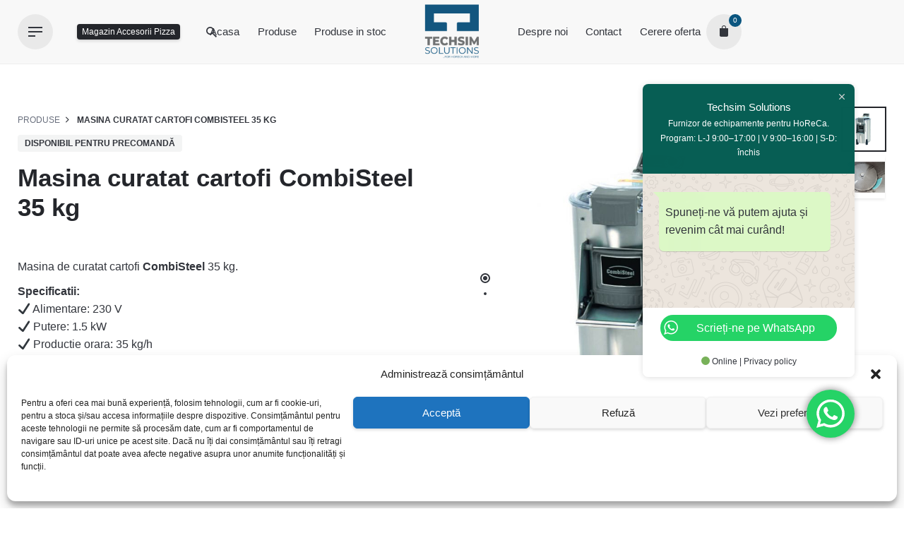

--- FILE ---
content_type: text/html; charset=UTF-8
request_url: https://techsim.ro/product/masina-curatat-cartofi-combisteel-35-kg/
body_size: 38925
content:
<!DOCTYPE html>
<html lang="ro-RO">
<head>
	<meta charset="UTF-8">
	<meta name="viewport" content="width=device-width, initial-scale=1.0, maximum-scale=1, user-scalable=no">
	<title>Masina curatat cartofi CombiSteel 35 kg &#8211; Techsim Solutions</title>
<meta name='robots' content='max-image-preview:large' />
	<style>img:is([sizes="auto" i], [sizes^="auto," i]) { contain-intrinsic-size: 3000px 1500px }</style>
	<link rel="alternate" type="application/rss+xml" title="Techsim Solutions &raquo; Flux" href="https://techsim.ro/feed/" />
<link rel="alternate" type="application/rss+xml" title="Techsim Solutions &raquo; Flux comentarii" href="https://techsim.ro/comments/feed/" />
<script type="text/javascript">
/* <![CDATA[ */
window._wpemojiSettings = {"baseUrl":"https:\/\/s.w.org\/images\/core\/emoji\/15.1.0\/72x72\/","ext":".png","svgUrl":"https:\/\/s.w.org\/images\/core\/emoji\/15.1.0\/svg\/","svgExt":".svg","source":{"concatemoji":"https:\/\/techsim.ro\/wp-includes\/js\/wp-emoji-release.min.js?ver=6.8.1"}};
/*! This file is auto-generated */
!function(i,n){var o,s,e;function c(e){try{var t={supportTests:e,timestamp:(new Date).valueOf()};sessionStorage.setItem(o,JSON.stringify(t))}catch(e){}}function p(e,t,n){e.clearRect(0,0,e.canvas.width,e.canvas.height),e.fillText(t,0,0);var t=new Uint32Array(e.getImageData(0,0,e.canvas.width,e.canvas.height).data),r=(e.clearRect(0,0,e.canvas.width,e.canvas.height),e.fillText(n,0,0),new Uint32Array(e.getImageData(0,0,e.canvas.width,e.canvas.height).data));return t.every(function(e,t){return e===r[t]})}function u(e,t,n){switch(t){case"flag":return n(e,"\ud83c\udff3\ufe0f\u200d\u26a7\ufe0f","\ud83c\udff3\ufe0f\u200b\u26a7\ufe0f")?!1:!n(e,"\ud83c\uddfa\ud83c\uddf3","\ud83c\uddfa\u200b\ud83c\uddf3")&&!n(e,"\ud83c\udff4\udb40\udc67\udb40\udc62\udb40\udc65\udb40\udc6e\udb40\udc67\udb40\udc7f","\ud83c\udff4\u200b\udb40\udc67\u200b\udb40\udc62\u200b\udb40\udc65\u200b\udb40\udc6e\u200b\udb40\udc67\u200b\udb40\udc7f");case"emoji":return!n(e,"\ud83d\udc26\u200d\ud83d\udd25","\ud83d\udc26\u200b\ud83d\udd25")}return!1}function f(e,t,n){var r="undefined"!=typeof WorkerGlobalScope&&self instanceof WorkerGlobalScope?new OffscreenCanvas(300,150):i.createElement("canvas"),a=r.getContext("2d",{willReadFrequently:!0}),o=(a.textBaseline="top",a.font="600 32px Arial",{});return e.forEach(function(e){o[e]=t(a,e,n)}),o}function t(e){var t=i.createElement("script");t.src=e,t.defer=!0,i.head.appendChild(t)}"undefined"!=typeof Promise&&(o="wpEmojiSettingsSupports",s=["flag","emoji"],n.supports={everything:!0,everythingExceptFlag:!0},e=new Promise(function(e){i.addEventListener("DOMContentLoaded",e,{once:!0})}),new Promise(function(t){var n=function(){try{var e=JSON.parse(sessionStorage.getItem(o));if("object"==typeof e&&"number"==typeof e.timestamp&&(new Date).valueOf()<e.timestamp+604800&&"object"==typeof e.supportTests)return e.supportTests}catch(e){}return null}();if(!n){if("undefined"!=typeof Worker&&"undefined"!=typeof OffscreenCanvas&&"undefined"!=typeof URL&&URL.createObjectURL&&"undefined"!=typeof Blob)try{var e="postMessage("+f.toString()+"("+[JSON.stringify(s),u.toString(),p.toString()].join(",")+"));",r=new Blob([e],{type:"text/javascript"}),a=new Worker(URL.createObjectURL(r),{name:"wpTestEmojiSupports"});return void(a.onmessage=function(e){c(n=e.data),a.terminate(),t(n)})}catch(e){}c(n=f(s,u,p))}t(n)}).then(function(e){for(var t in e)n.supports[t]=e[t],n.supports.everything=n.supports.everything&&n.supports[t],"flag"!==t&&(n.supports.everythingExceptFlag=n.supports.everythingExceptFlag&&n.supports[t]);n.supports.everythingExceptFlag=n.supports.everythingExceptFlag&&!n.supports.flag,n.DOMReady=!1,n.readyCallback=function(){n.DOMReady=!0}}).then(function(){return e}).then(function(){var e;n.supports.everything||(n.readyCallback(),(e=n.source||{}).concatemoji?t(e.concatemoji):e.wpemoji&&e.twemoji&&(t(e.twemoji),t(e.wpemoji)))}))}((window,document),window._wpemojiSettings);
/* ]]> */
</script>
<link rel='stylesheet' id='ht_ctc_main_css-css' href='https://techsim.ro/wp-content/plugins/click-to-chat-for-whatsapp/new/inc/assets/css/main.css?ver=4.21' type='text/css' media='all' />
<style id='wp-emoji-styles-inline-css' type='text/css'>

	img.wp-smiley, img.emoji {
		display: inline !important;
		border: none !important;
		box-shadow: none !important;
		height: 1em !important;
		width: 1em !important;
		margin: 0 0.07em !important;
		vertical-align: -0.1em !important;
		background: none !important;
		padding: 0 !important;
	}
</style>
<link rel='stylesheet' id='wp-block-library-css' href='https://techsim.ro/wp-includes/css/dist/block-library/style.min.css?ver=6.8.1' type='text/css' media='all' />
<style id='wp-block-library-theme-inline-css' type='text/css'>
.wp-block-audio :where(figcaption){color:#555;font-size:13px;text-align:center}.is-dark-theme .wp-block-audio :where(figcaption){color:#ffffffa6}.wp-block-audio{margin:0 0 1em}.wp-block-code{border:1px solid #ccc;border-radius:4px;font-family:Menlo,Consolas,monaco,monospace;padding:.8em 1em}.wp-block-embed :where(figcaption){color:#555;font-size:13px;text-align:center}.is-dark-theme .wp-block-embed :where(figcaption){color:#ffffffa6}.wp-block-embed{margin:0 0 1em}.blocks-gallery-caption{color:#555;font-size:13px;text-align:center}.is-dark-theme .blocks-gallery-caption{color:#ffffffa6}:root :where(.wp-block-image figcaption){color:#555;font-size:13px;text-align:center}.is-dark-theme :root :where(.wp-block-image figcaption){color:#ffffffa6}.wp-block-image{margin:0 0 1em}.wp-block-pullquote{border-bottom:4px solid;border-top:4px solid;color:currentColor;margin-bottom:1.75em}.wp-block-pullquote cite,.wp-block-pullquote footer,.wp-block-pullquote__citation{color:currentColor;font-size:.8125em;font-style:normal;text-transform:uppercase}.wp-block-quote{border-left:.25em solid;margin:0 0 1.75em;padding-left:1em}.wp-block-quote cite,.wp-block-quote footer{color:currentColor;font-size:.8125em;font-style:normal;position:relative}.wp-block-quote:where(.has-text-align-right){border-left:none;border-right:.25em solid;padding-left:0;padding-right:1em}.wp-block-quote:where(.has-text-align-center){border:none;padding-left:0}.wp-block-quote.is-large,.wp-block-quote.is-style-large,.wp-block-quote:where(.is-style-plain){border:none}.wp-block-search .wp-block-search__label{font-weight:700}.wp-block-search__button{border:1px solid #ccc;padding:.375em .625em}:where(.wp-block-group.has-background){padding:1.25em 2.375em}.wp-block-separator.has-css-opacity{opacity:.4}.wp-block-separator{border:none;border-bottom:2px solid;margin-left:auto;margin-right:auto}.wp-block-separator.has-alpha-channel-opacity{opacity:1}.wp-block-separator:not(.is-style-wide):not(.is-style-dots){width:100px}.wp-block-separator.has-background:not(.is-style-dots){border-bottom:none;height:1px}.wp-block-separator.has-background:not(.is-style-wide):not(.is-style-dots){height:2px}.wp-block-table{margin:0 0 1em}.wp-block-table td,.wp-block-table th{word-break:normal}.wp-block-table :where(figcaption){color:#555;font-size:13px;text-align:center}.is-dark-theme .wp-block-table :where(figcaption){color:#ffffffa6}.wp-block-video :where(figcaption){color:#555;font-size:13px;text-align:center}.is-dark-theme .wp-block-video :where(figcaption){color:#ffffffa6}.wp-block-video{margin:0 0 1em}:root :where(.wp-block-template-part.has-background){margin-bottom:0;margin-top:0;padding:1.25em 2.375em}
</style>
<style id='classic-theme-styles-inline-css' type='text/css'>
/*! This file is auto-generated */
.wp-block-button__link{color:#fff;background-color:#32373c;border-radius:9999px;box-shadow:none;text-decoration:none;padding:calc(.667em + 2px) calc(1.333em + 2px);font-size:1.125em}.wp-block-file__button{background:#32373c;color:#fff;text-decoration:none}
</style>
<style id='global-styles-inline-css' type='text/css'>
:root{--wp--preset--aspect-ratio--square: 1;--wp--preset--aspect-ratio--4-3: 4/3;--wp--preset--aspect-ratio--3-4: 3/4;--wp--preset--aspect-ratio--3-2: 3/2;--wp--preset--aspect-ratio--2-3: 2/3;--wp--preset--aspect-ratio--16-9: 16/9;--wp--preset--aspect-ratio--9-16: 9/16;--wp--preset--color--black: #000000;--wp--preset--color--cyan-bluish-gray: #abb8c3;--wp--preset--color--white: #ffffff;--wp--preset--color--pale-pink: #f78da7;--wp--preset--color--vivid-red: #cf2e2e;--wp--preset--color--luminous-vivid-orange: #ff6900;--wp--preset--color--luminous-vivid-amber: #fcb900;--wp--preset--color--light-green-cyan: #7bdcb5;--wp--preset--color--vivid-green-cyan: #00d084;--wp--preset--color--pale-cyan-blue: #8ed1fc;--wp--preset--color--vivid-cyan-blue: #0693e3;--wp--preset--color--vivid-purple: #9b51e0;--wp--preset--color--brand-color: #0a557f;--wp--preset--color--beige-dark: #A1824F;--wp--preset--color--dark-strong: #24262B;--wp--preset--color--dark-light: #32353C;--wp--preset--color--grey-strong: #838998;--wp--preset--gradient--vivid-cyan-blue-to-vivid-purple: linear-gradient(135deg,rgba(6,147,227,1) 0%,rgb(155,81,224) 100%);--wp--preset--gradient--light-green-cyan-to-vivid-green-cyan: linear-gradient(135deg,rgb(122,220,180) 0%,rgb(0,208,130) 100%);--wp--preset--gradient--luminous-vivid-amber-to-luminous-vivid-orange: linear-gradient(135deg,rgba(252,185,0,1) 0%,rgba(255,105,0,1) 100%);--wp--preset--gradient--luminous-vivid-orange-to-vivid-red: linear-gradient(135deg,rgba(255,105,0,1) 0%,rgb(207,46,46) 100%);--wp--preset--gradient--very-light-gray-to-cyan-bluish-gray: linear-gradient(135deg,rgb(238,238,238) 0%,rgb(169,184,195) 100%);--wp--preset--gradient--cool-to-warm-spectrum: linear-gradient(135deg,rgb(74,234,220) 0%,rgb(151,120,209) 20%,rgb(207,42,186) 40%,rgb(238,44,130) 60%,rgb(251,105,98) 80%,rgb(254,248,76) 100%);--wp--preset--gradient--blush-light-purple: linear-gradient(135deg,rgb(255,206,236) 0%,rgb(152,150,240) 100%);--wp--preset--gradient--blush-bordeaux: linear-gradient(135deg,rgb(254,205,165) 0%,rgb(254,45,45) 50%,rgb(107,0,62) 100%);--wp--preset--gradient--luminous-dusk: linear-gradient(135deg,rgb(255,203,112) 0%,rgb(199,81,192) 50%,rgb(65,88,208) 100%);--wp--preset--gradient--pale-ocean: linear-gradient(135deg,rgb(255,245,203) 0%,rgb(182,227,212) 50%,rgb(51,167,181) 100%);--wp--preset--gradient--electric-grass: linear-gradient(135deg,rgb(202,248,128) 0%,rgb(113,206,126) 100%);--wp--preset--gradient--midnight: linear-gradient(135deg,rgb(2,3,129) 0%,rgb(40,116,252) 100%);--wp--preset--font-size--small: 14px;--wp--preset--font-size--medium: 20px;--wp--preset--font-size--large: 17px;--wp--preset--font-size--x-large: 42px;--wp--preset--font-size--extra-small: 13px;--wp--preset--font-size--normal: 15px;--wp--preset--font-size--larger: 20px;--wp--preset--spacing--20: 0.44rem;--wp--preset--spacing--30: 0.67rem;--wp--preset--spacing--40: 1rem;--wp--preset--spacing--50: 1.5rem;--wp--preset--spacing--60: 2.25rem;--wp--preset--spacing--70: 3.38rem;--wp--preset--spacing--80: 5.06rem;--wp--preset--shadow--natural: 6px 6px 9px rgba(0, 0, 0, 0.2);--wp--preset--shadow--deep: 12px 12px 50px rgba(0, 0, 0, 0.4);--wp--preset--shadow--sharp: 6px 6px 0px rgba(0, 0, 0, 0.2);--wp--preset--shadow--outlined: 6px 6px 0px -3px rgba(255, 255, 255, 1), 6px 6px rgba(0, 0, 0, 1);--wp--preset--shadow--crisp: 6px 6px 0px rgba(0, 0, 0, 1);}:where(.is-layout-flex){gap: 0.5em;}:where(.is-layout-grid){gap: 0.5em;}body .is-layout-flex{display: flex;}.is-layout-flex{flex-wrap: wrap;align-items: center;}.is-layout-flex > :is(*, div){margin: 0;}body .is-layout-grid{display: grid;}.is-layout-grid > :is(*, div){margin: 0;}:where(.wp-block-columns.is-layout-flex){gap: 2em;}:where(.wp-block-columns.is-layout-grid){gap: 2em;}:where(.wp-block-post-template.is-layout-flex){gap: 1.25em;}:where(.wp-block-post-template.is-layout-grid){gap: 1.25em;}.has-black-color{color: var(--wp--preset--color--black) !important;}.has-cyan-bluish-gray-color{color: var(--wp--preset--color--cyan-bluish-gray) !important;}.has-white-color{color: var(--wp--preset--color--white) !important;}.has-pale-pink-color{color: var(--wp--preset--color--pale-pink) !important;}.has-vivid-red-color{color: var(--wp--preset--color--vivid-red) !important;}.has-luminous-vivid-orange-color{color: var(--wp--preset--color--luminous-vivid-orange) !important;}.has-luminous-vivid-amber-color{color: var(--wp--preset--color--luminous-vivid-amber) !important;}.has-light-green-cyan-color{color: var(--wp--preset--color--light-green-cyan) !important;}.has-vivid-green-cyan-color{color: var(--wp--preset--color--vivid-green-cyan) !important;}.has-pale-cyan-blue-color{color: var(--wp--preset--color--pale-cyan-blue) !important;}.has-vivid-cyan-blue-color{color: var(--wp--preset--color--vivid-cyan-blue) !important;}.has-vivid-purple-color{color: var(--wp--preset--color--vivid-purple) !important;}.has-black-background-color{background-color: var(--wp--preset--color--black) !important;}.has-cyan-bluish-gray-background-color{background-color: var(--wp--preset--color--cyan-bluish-gray) !important;}.has-white-background-color{background-color: var(--wp--preset--color--white) !important;}.has-pale-pink-background-color{background-color: var(--wp--preset--color--pale-pink) !important;}.has-vivid-red-background-color{background-color: var(--wp--preset--color--vivid-red) !important;}.has-luminous-vivid-orange-background-color{background-color: var(--wp--preset--color--luminous-vivid-orange) !important;}.has-luminous-vivid-amber-background-color{background-color: var(--wp--preset--color--luminous-vivid-amber) !important;}.has-light-green-cyan-background-color{background-color: var(--wp--preset--color--light-green-cyan) !important;}.has-vivid-green-cyan-background-color{background-color: var(--wp--preset--color--vivid-green-cyan) !important;}.has-pale-cyan-blue-background-color{background-color: var(--wp--preset--color--pale-cyan-blue) !important;}.has-vivid-cyan-blue-background-color{background-color: var(--wp--preset--color--vivid-cyan-blue) !important;}.has-vivid-purple-background-color{background-color: var(--wp--preset--color--vivid-purple) !important;}.has-black-border-color{border-color: var(--wp--preset--color--black) !important;}.has-cyan-bluish-gray-border-color{border-color: var(--wp--preset--color--cyan-bluish-gray) !important;}.has-white-border-color{border-color: var(--wp--preset--color--white) !important;}.has-pale-pink-border-color{border-color: var(--wp--preset--color--pale-pink) !important;}.has-vivid-red-border-color{border-color: var(--wp--preset--color--vivid-red) !important;}.has-luminous-vivid-orange-border-color{border-color: var(--wp--preset--color--luminous-vivid-orange) !important;}.has-luminous-vivid-amber-border-color{border-color: var(--wp--preset--color--luminous-vivid-amber) !important;}.has-light-green-cyan-border-color{border-color: var(--wp--preset--color--light-green-cyan) !important;}.has-vivid-green-cyan-border-color{border-color: var(--wp--preset--color--vivid-green-cyan) !important;}.has-pale-cyan-blue-border-color{border-color: var(--wp--preset--color--pale-cyan-blue) !important;}.has-vivid-cyan-blue-border-color{border-color: var(--wp--preset--color--vivid-cyan-blue) !important;}.has-vivid-purple-border-color{border-color: var(--wp--preset--color--vivid-purple) !important;}.has-vivid-cyan-blue-to-vivid-purple-gradient-background{background: var(--wp--preset--gradient--vivid-cyan-blue-to-vivid-purple) !important;}.has-light-green-cyan-to-vivid-green-cyan-gradient-background{background: var(--wp--preset--gradient--light-green-cyan-to-vivid-green-cyan) !important;}.has-luminous-vivid-amber-to-luminous-vivid-orange-gradient-background{background: var(--wp--preset--gradient--luminous-vivid-amber-to-luminous-vivid-orange) !important;}.has-luminous-vivid-orange-to-vivid-red-gradient-background{background: var(--wp--preset--gradient--luminous-vivid-orange-to-vivid-red) !important;}.has-very-light-gray-to-cyan-bluish-gray-gradient-background{background: var(--wp--preset--gradient--very-light-gray-to-cyan-bluish-gray) !important;}.has-cool-to-warm-spectrum-gradient-background{background: var(--wp--preset--gradient--cool-to-warm-spectrum) !important;}.has-blush-light-purple-gradient-background{background: var(--wp--preset--gradient--blush-light-purple) !important;}.has-blush-bordeaux-gradient-background{background: var(--wp--preset--gradient--blush-bordeaux) !important;}.has-luminous-dusk-gradient-background{background: var(--wp--preset--gradient--luminous-dusk) !important;}.has-pale-ocean-gradient-background{background: var(--wp--preset--gradient--pale-ocean) !important;}.has-electric-grass-gradient-background{background: var(--wp--preset--gradient--electric-grass) !important;}.has-midnight-gradient-background{background: var(--wp--preset--gradient--midnight) !important;}.has-small-font-size{font-size: var(--wp--preset--font-size--small) !important;}.has-medium-font-size{font-size: var(--wp--preset--font-size--medium) !important;}.has-large-font-size{font-size: var(--wp--preset--font-size--large) !important;}.has-x-large-font-size{font-size: var(--wp--preset--font-size--x-large) !important;}
:where(.wp-block-post-template.is-layout-flex){gap: 1.25em;}:where(.wp-block-post-template.is-layout-grid){gap: 1.25em;}
:where(.wp-block-columns.is-layout-flex){gap: 2em;}:where(.wp-block-columns.is-layout-grid){gap: 2em;}
:root :where(.wp-block-pullquote){font-size: 1.5em;line-height: 1.6;}
</style>
<link rel='stylesheet' id='contact-form-7-css' href='https://techsim.ro/wp-content/plugins/contact-form-7/includes/css/styles.css?ver=6.0.6' type='text/css' media='all' />
<style id='contact-form-7-inline-css' type='text/css'>
.wpcf7 .wpcf7-recaptcha iframe {margin-bottom: 0;}.wpcf7 .wpcf7-recaptcha[data-align="center"] > div {margin: 0 auto;}.wpcf7 .wpcf7-recaptcha[data-align="right"] > div {margin: 0 0 0 auto;}
</style>
<link rel='stylesheet' id='woocommerce-catalog-mode-css' href='https://techsim.ro/wp-content/plugins/woocommerce-catalog-mode/public/css/woocommerce-catalog-mode-public.css?ver=1.8.9' type='text/css' media='all' />
<style id='woocommerce-inline-inline-css' type='text/css'>
.woocommerce form .form-row .required { visibility: visible; }
</style>
<link rel='stylesheet' id='cmplz-general-css' href='https://techsim.ro/wp-content/plugins/complianz-gdpr/assets/css/cookieblocker.min.css?ver=1746458962' type='text/css' media='all' />
<link rel='stylesheet' id='brands-styles-css' href='https://techsim.ro/wp-content/plugins/woocommerce/assets/css/brands.css?ver=9.8.3' type='text/css' media='all' />
<link rel='stylesheet' id='stockie-style-css' href='https://techsim.ro/wp-content/themes/stockie/style.css?ver=1.0.23' type='text/css' media='all' />
<style id='stockie-style-inline-css' type='text/css'>
.subheader {background-color:#f9f9f9;}.site-header:not(.header-fixed):not(.mobile-header) .menu > li > a, .site-header:not(.header-fixed) .menu-other .cart-total a, .site-header:not(.header-fixed) .menu-other li > a, .site-header:not(.header-fixed) .select-styled, .site-header:not(.header-fixed) .hamburger-menu .hamburger  {}#masthead.site-header{background-color:#f8f8f8;}#masthead.site-header.header-fixed{background-color:rgba(249,249,249,0.95);}.site-header{border-bottom-style:solid;}.site-header.header-fixed{border:none;}.back-link a.btn-link {font-size:10 px;color:#0a557f;}.header-title .bg-image{background-image:url('https://techsim.ro/wp-content/uploads/2022/06/page-2-1.jpg');background-size:auto;background-position:center center;background-repeat: no-repeat;}.header-title::after{background-color:transparent;}.woo_c-product .product_title{color:#OA557F;}.woo-summary-content .price .amount{font-size:20;}.woocommerce ul.woo_c-products .wc-product-title-wrap h5 a{font-size:30px;}.woocommerce ul.woo_c-products .wc-product-title-wrap .category a{font-size:12px;font-style:normal;}.woocommerce .woo-onsale.out{background-color:#0a557f;}body .site-content{background-size:auto;background-position:center center;background-repeat: no-repeat;}.woo_c-product .woo_c-product-details-variations .simple-qty, .woo_c-product .woo_c-product-details-variations, .site-header, .postNav.border-top, .single-post .entry-footer, .site-header.header-6 .site-branding, .search_results .product_search{border-color:OA557F;}footer.site-footer{background-color:#f9f9f9;background-size:contain;background-repeat: repeat;color:#24262b;color:#24262b;}.site-footer .widget,.site-footer .widget p,.site-footer .widget .subtitle,.site-footer .widget a,.site-footer .widget .widget-title, .site-footer .widget a:hover, .site-footer .widget h3 a, .site-footer .widget h4 a,.site-footer .widgets .socialbar a.social.outline span,.site-footer .widget_recent_comments .comment-author-link,.site-footer .widget_stockie_widget_subscribe button.btn,.site-footer .widgets select,.site-footer .widget_tag_cloud .tagcloud a,.site-footer .widget_tag_cloud .tagcloud a:hover{color:#24262b;}.site-footer .widget .widget-title{color:#24262b;}.site-footer .widgets .socialbar a.social.outline,.site-footer .widgets select,.site-footer .widget_tag_cloud .tagcloud a,.site-footer .widget_tag_cloud .tagcloud a:hover{border-color:#24262b;}.site-footer .widgets .socialbar a.social.outline:hover{background-color:#24262b;}footer.site-footer .site-info,footer.site-footer .site-info a,footer.site-footer .site-info a:hover{background-color:#f9f9f9;color:#24262b;}footer.site-footer .site-info a,footer.site-footer .site-info a:hover{color:#24262b;}.brand-color, .brand-color-after, .brand-color-before, .brand-color-hover-after, .brand-color-hover-before, .brand-color-i, .brand-color-after-i, .brand-color-before-i, .brand-color-hover-i:hover, .brand-color-hover-i-after, .brand-color-hover-i-before, .brand-color-after:after, .brand-color-before:before, .brand-color-hover:hover, .brand-color-hover-after:hover:after, .brand-color-hover-before:before, .has-brand-color-color, .is-style-outline .has-brand-color-color, a:hover, .blog-grid:hover h3 a, .portfolio-item.grid-2:hover h4.title, .fullscreen-nav li a:hover, .socialbar.inline a:hover, .btn-link:hover, a.btn-link:hover, .owl-nav .owl-prev .ion:hover, .owl-nav .owl-next .ion:hover, .owl-nav .move-up .ion:hover, .owl-nav .move-down .ion:hover, .slider-nav .owl-prev .ion:hover, .slider-nav .owl-next .ion:hover, .slider-nav .move-up .ion:hover, .slider-nav .move-down .ion:hover, .gallery .expand .ion:hover, .close .ion:hover, .accordionItem_title:hover, .tab .tabNav_link:hover, .widget .socialbar a:hover, .social-bar .socialbar a:hover, .share-bar .links a:hover, .widget_shopping_cart_content .buttons a.button:first-child:hover, .woo_c-products .slider .owl-next:hover:after, .woo_c-products .slider .owl-prev:hover:after, .btn-link.active, span.page-numbers.current, a.page-numbers:hover, .main-nav .nav-item.active-main-item > .menu-link, .comment-content a, .header-title .subtitle b:before, nav.pagination li .btn.active, nav.pagination li .page-numbers.active, #mega-menu-wrap > ul .sub-menu > li > a:hover, #mega-menu-wrap > ul .sub-sub-menu > li > a:hover, #mega-menu-wrap > ul .current-menu-ancestor > a, #mega-menu-wrap > ul .current-menu-item > a, #fullscreen-mega-menu-wrap > ul .current-menu-ancestor > a, #fullscreen-mega-menu-wrap > ul .current-menu-item > a, .woocommerce .woo-my-nav li.is-active a, .portfolio-sorting li a.active, .team-member .socialbar a:hover, .widget_nav_menu .current-menu-item a, .widget_pages .current-menu-item a{color:#0a557f;}.brand-border-color, .brand-border-color-after, .brand-border-color-before, .brand-border-color-hover, .brand-border-color-hover-after, .brand-border-color-hover-before, .brand-border-color-i, .brand-border-color-after-i, .brand-border-color-before-i, .brand-border-color-hover-i, .brand-border-color-hover-i-after, .brand-border-color-hover-i-before, .button.brand-border-color, .has-brand-color-background-color, .is-style-outline .has-brand-color-color, .wp-block-button__link:hover, .btn-brand, input[type="submit"]:hover,input[type="submit"]:focus, button:hover, .btn:hover, a.btn:hover, input.btn:hover, a.button:hover, span.button:hover, div.button:hover, input[type="text"]:focus, input[type="number"]:focus, input[type="email"]:focus, textarea:focus, button:focus, .btn:focus, a.button:focus{border-color:#0a557f;}.brand-bg-color, .brand-bg-color-after, .brand-bg-color-before, .brand-bg-color-hover, .brand-bg-color-hover-after:hover:after, .brand-bg-color-hover-before:hover:before, .brand-bg-color-hover-after, .brand-bg-color-hover-before, .brand-bg-color-i, .brand-bg-color-after-i, .brand-bg-color-before-i, .brand-bg-color-hover-i, .brand-bg-color-hover-i-after, .brand-bg-color-hover-i-before, .btn-brand:not(.btn-outline), .has-brand-color-background-color, .blog-grid-content a.tag, a.brand-bg-color, .wp-block-button__link:hover, .widget_price_filter .ui-slider-range, .widget_price_filter .ui-slider-handle:after, .main-nav .nav-item:before, .main-nav .nav-item.current-menu-item:before, .main-nav .nav-item.current-menu-ancestor:before, .widget_calendar caption, .tag:hover, .reply a:hover, input[type="submit"]:hover, input[type="submit"]:focus, button:hover, .btn:hover, a.btn:hover, input.btn:hover, a.button:hover, span.button:hover, div.button:hover, .btn-outline:hover, input[type="submit"].btn-outline:hover, a.btn-outline:hover, .tooltip-item.left:before, .tooltip-item.right:before, .portfolio-page .tag, .header-title .tags .tag, .divider, .radio input:checked + .input:after, .btn-flat:hover, input[type="submit"].btn-flat:hover, a.btn-flat:hover, .tag:not(body):hover, .woo-onsale:hover, .price-discount:hover, .tag-cloud-link:hover, .pricing_price_time:hover, .reply a:hover, .portfolio-item span.category:hover,  button:focus, .btn:focus, a.button:focus,.yith-woocommerce-ajax-product-filter .yith-wcan-reset-navigation:hover, .yith-woocommerce-ajax-product-filter .yith-wcan-group li.chosen a, .yith-woocommerce-ajax-product-filter .yith-wcan-group li:hover a{background-color:#0a557f;}.brand-bg-color-i,.brand-bg-color-after-i:after,.brand-bg-color-before-i:before,.brand-bg-color-hover-i:hover,.brand-bg-color-hover-i-after:after,.brand-bg-color-hover-i-before:before{background-color:#0a557f !important;}.notification-bar .notification-text{color:#1e73be;}
</style>
<link rel='stylesheet' id='stockie-grid-css' href='https://techsim.ro/wp-content/themes/stockie/assets/css/grid.min.css?ver=6.8.1' type='text/css' media='all' />
<script type="text/javascript" src="https://techsim.ro/wp-includes/js/jquery/jquery.min.js?ver=3.7.1" id="jquery-core-js"></script>
<script type="text/javascript" src="https://techsim.ro/wp-includes/js/jquery/jquery-migrate.min.js?ver=3.4.1" id="jquery-migrate-js"></script>
<script type="text/javascript" src="https://techsim.ro/wp-content/plugins/woocommerce/assets/js/jquery-blockui/jquery.blockUI.min.js?ver=2.7.0-wc.9.8.3" id="jquery-blockui-js" data-wp-strategy="defer"></script>
<script type="text/javascript" id="wc-add-to-cart-js-extra">
/* <![CDATA[ */
var wc_add_to_cart_params = {"ajax_url":"\/wp-admin\/admin-ajax.php","wc_ajax_url":"\/?wc-ajax=%%endpoint%%","i18n_view_cart":"Vezi co\u0219ul","cart_url":"https:\/\/techsim.ro\/cart\/","is_cart":"","cart_redirect_after_add":"no"};
/* ]]> */
</script>
<script type="text/javascript" src="https://techsim.ro/wp-content/plugins/woocommerce/assets/js/frontend/add-to-cart.min.js?ver=9.8.3" id="wc-add-to-cart-js" data-wp-strategy="defer"></script>
<script type="text/javascript" id="wc-single-product-js-extra">
/* <![CDATA[ */
var wc_single_product_params = {"i18n_required_rating_text":"Te rog selecteaz\u0103 o evaluare","i18n_rating_options":["Una din 5 stele","2 din 5 stele","3 din 5 stele","4 din 5 stele","5 din 5 stele"],"i18n_product_gallery_trigger_text":"Vezi galeria cu imagini pe ecran \u00eentreg","review_rating_required":"yes","flexslider":{"rtl":false,"animation":"slide","smoothHeight":true,"directionNav":false,"controlNav":"thumbnails","slideshow":false,"animationSpeed":500,"animationLoop":false,"allowOneSlide":false},"zoom_enabled":"","zoom_options":[],"photoswipe_enabled":"","photoswipe_options":{"shareEl":false,"closeOnScroll":false,"history":false,"hideAnimationDuration":0,"showAnimationDuration":0},"flexslider_enabled":""};
/* ]]> */
</script>
<script type="text/javascript" src="https://techsim.ro/wp-content/plugins/woocommerce/assets/js/frontend/single-product.min.js?ver=9.8.3" id="wc-single-product-js" defer="defer" data-wp-strategy="defer"></script>
<script type="text/javascript" src="https://techsim.ro/wp-content/plugins/woocommerce/assets/js/js-cookie/js.cookie.min.js?ver=2.1.4-wc.9.8.3" id="js-cookie-js" defer="defer" data-wp-strategy="defer"></script>
<script type="text/javascript" id="woocommerce-js-extra">
/* <![CDATA[ */
var woocommerce_params = {"ajax_url":"\/wp-admin\/admin-ajax.php","wc_ajax_url":"\/?wc-ajax=%%endpoint%%","i18n_password_show":"Arat\u0103 parola","i18n_password_hide":"Ascunde parola"};
/* ]]> */
</script>
<script type="text/javascript" src="https://techsim.ro/wp-content/plugins/woocommerce/assets/js/frontend/woocommerce.min.js?ver=9.8.3" id="woocommerce-js" defer="defer" data-wp-strategy="defer"></script>
<script type="text/javascript" src="https://techsim.ro/wp-content/plugins/js_composer/assets/js/vendors/woocommerce-add-to-cart.js?ver=6.9.0" id="vc_woocommerce-add-to-cart-js-js"></script>
<link rel="EditURI" type="application/rsd+xml" title="RSD" href="https://techsim.ro/xmlrpc.php?rsd" />
<meta name="generator" content="WordPress 6.8.1" />
<meta name="generator" content="WooCommerce 9.8.3" />
<link rel="canonical" href="https://techsim.ro/product/masina-curatat-cartofi-combisteel-35-kg/" />
<link rel='shortlink' href='https://techsim.ro/?p=5023098' />
<link rel="alternate" title="oEmbed (JSON)" type="application/json+oembed" href="https://techsim.ro/wp-json/oembed/1.0/embed?url=https%3A%2F%2Ftechsim.ro%2Fproduct%2Fmasina-curatat-cartofi-combisteel-35-kg%2F" />
<link rel="alternate" title="oEmbed (XML)" type="text/xml+oembed" href="https://techsim.ro/wp-json/oembed/1.0/embed?url=https%3A%2F%2Ftechsim.ro%2Fproduct%2Fmasina-curatat-cartofi-combisteel-35-kg%2F&#038;format=xml" />
			<style>.cmplz-hidden {
					display: none !important;
				}</style><meta name="google-site-verification" content="9NB5AMN8YQEpM-za6SkBU7_1NJSlEK2f85SFTnFShwU" />

<!-- Meta Pixel Code -->
<script type="text/plain" data-service="facebook" data-category="marketing">
!function(f,b,e,v,n,t,s)
{if(f.fbq)return;n=f.fbq=function(){n.callMethod?
n.callMethod.apply(n,arguments):n.queue.push(arguments)};
if(!f._fbq)f._fbq=n;n.push=n;n.loaded=!0;n.version='2.0';
n.queue=[];t=b.createElement(e);t.async=!0;
t.src=v;s=b.getElementsByTagName(e)[0];
s.parentNode.insertBefore(t,s)}(window, document,'script',
'https://connect.facebook.net/en_US/fbevents.js');
fbq('init', '396633433545450');
fbq('track', 'PageView');
</script>
<noscript><div class="cmplz-placeholder-parent"><img class="cmplz-placeholder-element cmplz-image" data-category="marketing" data-service="general" data-src-cmplz="https://www.facebook.com/tr?id=396633433545450&amp;ev=PageView&amp;noscript=1" height="1" width="1" style="display:none"
 src="https://techsim.ro/wp-content/plugins/complianz-gdpr/assets/images/placeholders/default-minimal.jpg" 
/></div></noscript>
<!-- End Meta Pixel Code -->	<noscript><style>.woocommerce-product-gallery{ opacity: 1 !important; }</style></noscript>
	<meta name="generator" content="Powered by WPBakery Page Builder - drag and drop page builder for WordPress."/>
<link rel="icon" href="https://techsim.ro/wp-content/uploads/2022/05/cropped-icon-32x32.jpg" sizes="32x32" />
<link rel="icon" href="https://techsim.ro/wp-content/uploads/2022/05/cropped-icon-192x192.jpg" sizes="192x192" />
<link rel="apple-touch-icon" href="https://techsim.ro/wp-content/uploads/2022/05/cropped-icon-180x180.jpg" />
<meta name="msapplication-TileImage" content="https://techsim.ro/wp-content/uploads/2022/05/cropped-icon-270x270.jpg" />
<style type="text/css">.woocommerce-cart-form .coupon { display: none; } .woocommerce-cart-form .cart-collaterals, .checkout, .checkout-button, .wc-checkout { display: none !important; }.product .price, .price, .woocommerce-mini-cart__total, .woocommerce-Price-amount, .price-wrapper {
						display:none !important;
					}</style>		<style type="text/css" id="wp-custom-css">
			.widget .is-vertical .wp-block-woocommerce-product-categories ul {
	font-weight:bold;
}

.widget .is-vertical .wp-block-woocommerce-product-categories ul ul {
	margin-left:10px !important;
	list-style: disc !important;
	font-weight:normal;
}

		</style>
		<noscript><style> .wpb_animate_when_almost_visible { opacity: 1; }</style></noscript></head>
<body data-cmplz=1 class="wp-singular product-template-default single single-product postid-5023098 wp-custom-logo wp-embed-responsive wp-theme-stockie theme-stockie woocommerce woocommerce-page woocommerce-no-js metaslider-plugin type2-right ajax-add-to-cart stockie-theme-1-0-0 stockie-with-header-5 wpb-js-composer js-comp-ver-6.9.0 vc_responsive">



	
<div class="page-preloader hide" id="page-preloader">
		<div class="sk-fading-circle sk-preloader">
				        <div class="sk-circle1 sk-circle"></div>
				        <div class="sk-circle2 sk-circle"></div>
				        <div class="sk-circle3 sk-circle"></div>
				        <div class="sk-circle4 sk-circle"></div>
				        <div class="sk-circle5 sk-circle"></div>
				        <div class="sk-circle6 sk-circle"></div>
				        <div class="sk-circle7 sk-circle"></div>
				        <div class="sk-circle8 sk-circle"></div>
				        <div class="sk-circle9 sk-circle"></div>
				        <div class="sk-circle10 sk-circle"></div>
				        <div class="sk-circle11 sk-circle"></div>
				        <div class="sk-circle12 sk-circle"></div>
				      </div></div>
			<a class="scroll-top mobile-hide" id="page-scroll-top">
		<div class="scroll-top-inner btn-round">
			<span class="scroll-top-inner-tag font-titles">Inapoi la inceput</span>
			<i class="ion ion-ios-arrow-up"></i>	
		</div>
	</a>


	


	<div id="page" class="site">
		<a class="skip-link screen-reader-text" href="#main">Treci la continut</a>

		
		

		
<header id="masthead" class="site-header dark-text header-5 both_type"
     data-header-fixed="true"     data-mobile-header-fixed="true"    >
        
    <div class="header-wrap">
        <div class="top-part">
		
            <div class="left-part"> 
                
<!-- Fullscreen -->
	<div class="hamburger-menu" id="hamburger-fullscreen-menu">
		<a href="#" class="hamburger" aria-controls="site-navigation" aria-expanded="false">
            <span class="hamburger_line_1"></span>
            <span class="hamburger_line_2"></span>
            <span class="hamburger_line_3"></span>
        </a>
	</div>

                                    <div class="hamburger-menu" id="hamburger-menu">
                        <a href="#" class="hamburger" aria-controls="site-navigation" aria-expanded="false">
                            <span class="hamburger_line_1"></span>
                            <span class="hamburger_line_2"></span>
                            <span class="hamburger_line_3"></span>
                        </a>
                    </div>
                
                
<div class="site-branding ">
	<div class="site-title">
		<a href="https://techsim.ro/" rel="home">
			<div class="logo with-mobile">
									<img src="https://techsim.ro/wp-content/uploads/2022/05/Logo-1200-1200.png"  srcset="https://techsim.ro/wp-content/uploads/2022/05/Logo-1200-1200.png 2x" alt="Techsim Solutions ">
							</div>
			<div class="fixed-logo">
									<img src="https://techsim.ro/wp-content/uploads/2022/05/Logo-1200-1200.png"  srcset="https://techsim.ro/wp-content/uploads/2022/05/Logo-1200-1200.png 2x" alt="Techsim Solutions ">
							</div>
						<div class="mobile-logo">
				<img src="https://techsim.ro/wp-content/uploads/2022/05/Logo-1200-1200.png" class=" alt="Techsim Solutions ">
			</div>
									<div class="fixed-mobile-logo">
				<img src="https://techsim.ro/wp-content/uploads/2022/05/Logo-1200-1200.png" class="" alt="Techsim Solutions ">
			</div>
						<div class="for-onepage">
				<span class="dark hidden">
											<img src="https://techsim.ro/wp-content/uploads/2022/05/Logo-1200-1200.png"  srcset="https://techsim.ro/wp-content/uploads/2022/05/Logo-1200-1200.png 2x" alt="Techsim Solutions ">
									</span>
				<span class="light hidden">
											<img src="https://techsim.ro/wp-content/uploads/2022/05/Logo-1200-1200.png"  srcset="https://techsim.ro/wp-content/uploads/2022/05/Logo-1200-1200.png 2x" alt="Techsim Solutions ">
									</span>
			</div>
		</a>
	</div>
	</div><!-- .site-branding -->
                
                    <ul class="menu-other text-left">
                        <li>
                            


<!-- Language dropdown -->
                        </li>
                        <li>
                            	<div class="set-up">
		<div class="set-up-btn">
			<a href="https://www.gentitermoizolante.ro/" class="btn">Magazin Accesorii Pizza</a>
		</div>
	</div>
                        </li>
                                                    <li class="search">
                                <a href="#" data-nav-search="true">
                                    <i class="icon ion ion-md-search"></i>
                                </a>
                            </li>
                                            </ul>
                
            </div>
            
<nav id="site-navigation" class="main-nav without-counters">

	<!-- Mobile overlay -->
	<div class="mbl-overlay">
		<div class="mbl-overlay-bg"></div>

		<!-- Close bar -->
		<div class="close close-bar">
			<div class="close-bar-btn btn-round round-animation" tabindex="0">
				<i class="ion ion-md-close"></i>
			</div>
		</div>
		<div class="mbl-overlay-container">

			<!-- Navigation -->
			<div id="mega-menu-wrap" class="main-nav-container">

				<ul id="primary-menu" class="menu"><li id="nav-menu-item-5021383-696cb7c27627a" class="mega-menu-item nav-item menu-item-depth-0 "><a href="https://techsim.ro/" class="menu-link main-menu-link item-title"><span>Acasa</span></a></li>
<li id="nav-menu-item-5021384-696cb7c27629f" class="mega-menu-item nav-item menu-item-depth-0 has-submenu "><a href="https://techsim.ro/produse/" class="menu-link main-menu-link item-title"><span>Produse</span><div class="has-submenu-icon"><i class="ion ion-md-add"></i></div></a>
<div class="sub-nav"><ul class="menu-depth-1 sub-menu sub-menu-wide sub-nav-group" style="background-position: center center;background-repeat: no-repeat;">
	<li id="nav-menu-item-5026228-696cb7c2762b9" class="mega-menu-item sub-nav-item menu-item-depth-1 has-submenu "><a href="https://techsim.ro/produse/" class="menu-link sub-menu-link"><span>CATEGORII</span><div class="has-submenu-icon"><i class="ion ion-md-add"></i></div></a>
	<div class="sub-sub-nav"><ul class="menu-depth-2 sub-sub-menu" >
		<li id="nav-menu-item-5026199-696cb7c2762ce" class="mega-menu-item sub-nav-item menu-item-depth-2 "><a href="https://techsim.ro/product-category/echipamente-pizza/" class="menu-link sub-menu-link"><span>PIZZA</span></a></li>
		<li id="nav-menu-item-5026195-696cb7c2762e3" class="mega-menu-item sub-nav-item menu-item-depth-2 "><a href="https://techsim.ro/product-category/echipamente-preparare-rece-cald/" class="menu-link sub-menu-link"><span>PREPARARE</span></a></li>
		<li id="nav-menu-item-5026197-696cb7c2762f4" class="mega-menu-item sub-nav-item menu-item-depth-2 "><a href="https://techsim.ro/product-category/cofetarie-patiserie-gelaterie/" class="menu-link sub-menu-link"><span>COFETARIE / PATISERIE / GELATERIE</span></a></li>
		<li id="nav-menu-item-5026196-696cb7c276304" class="mega-menu-item sub-nav-item menu-item-depth-2 "><a href="https://techsim.ro/product-category/echipamente-fast-food/" class="menu-link sub-menu-link"><span>FAST FOOD</span></a></li>
		<li id="nav-menu-item-5026198-696cb7c276315" class="mega-menu-item sub-nav-item menu-item-depth-2 "><a href="https://techsim.ro/product-category/echipamente-bar-terasa/" class="menu-link sub-menu-link"><span>BAR/TERASA</span></a></li>
		<li id="nav-menu-item-5026204-696cb7c276326" class="mega-menu-item sub-nav-item menu-item-depth-2 "><a href="https://techsim.ro/product-category/mobilier-inox-igiena/" class="menu-link sub-menu-link"><span>MOBILIER</span></a></li>
		<li id="nav-menu-item-5026203-696cb7c276336" class="mega-menu-item sub-nav-item menu-item-depth-2 "><a href="https://techsim.ro/product-category/filtrare-ulei-vito/" class="menu-link sub-menu-link"><span>FILTRARE ULEI VITO</span></a></li>
		<li id="nav-menu-item-5026200-696cb7c276346" class="mega-menu-item sub-nav-item menu-item-depth-2 "><a href="https://techsim.ro/product-category/echipamente-frigorifice/" class="menu-link sub-menu-link"><span>DEPOZITARE RECE</span></a></li>
		<li id="nav-menu-item-5026201-696cb7c276356" class="mega-menu-item sub-nav-item menu-item-depth-2 "><a href="https://techsim.ro/product-category/sisteme-ventilatie/" class="menu-link sub-menu-link"><span>SISTEME VENTILATIE</span></a></li>
		<li id="nav-menu-item-5026202-696cb7c276367" class="mega-menu-item sub-nav-item menu-item-depth-2 "><a href="https://techsim.ro/product-category/spalare/" class="menu-link sub-menu-link"><span>SPALARE</span></a></li>
	</ul></div>
</li>
</ul></div>
</li>
<li id="nav-menu-item-5026208-696cb7c27637d" class="mega-menu-item nav-item menu-item-depth-0 "><a href="https://techsim.ro/produse/?filter_stock_status=instock" class="menu-link main-menu-link item-title"><span>Produse in stoc</span></a></li>
<li id="nav-menu-item-5021388-696cb7c276390" class="mega-menu-item nav-item menu-item-depth-0 "><a href="https://techsim.ro/about/" class="menu-link main-menu-link item-title"><span>Despre noi</span></a></li>
<li id="nav-menu-item-5021385-696cb7c2763a3" class="mega-menu-item nav-item menu-item-depth-0 "><a href="https://techsim.ro/contact/" class="menu-link main-menu-link item-title"><span>Contact</span></a></li>
<li id="nav-menu-item-5032709-696cb7c2763b5" class="mega-menu-item nav-item menu-item-depth-0 "><a href="https://techsim.ro/cart/" class="menu-link main-menu-link item-title"><span>Cerere oferta</span></a></li>
</ul>			</div>

			<!-- Lang switcher -->
			


<!-- Language dropdown -->
		
			<!-- Copyright -->
			<div class="copyright">
				<br>
							</div>

			<!-- Social links -->
					</div>
	</div>
</nav>

            <ul class="menu-other text-right right-part">

                                    <li class="search">
                        <a href="#" data-nav-search="true">
                            <i class="icon ion ion-md-search"></i>
                        </a>
                    </li>
                
                
                    
                    
                        
                        <li class="header-cart">
                            <span class="cart-total">
                                <a class="cart-customlocation" href="https://techsim.ro/cart/"><span class="woocommerce-Price-amount amount"><bdi>0,00&nbsp;<span class="woocommerce-Price-currencySymbol">&euro;</span></bdi></span></a>
                            </span>

                            <a href="#" class="cart">
                                <span class="icon">
                                    <svg version="1.1"  xmlns="http://www.w3.org/2000/svg" xmlns:xlink="http://www.w3.org/1999/xlink" x="0px" y="0px" viewBox="0 0 12 16" xml:space="preserve">
                                    <path class="st0" d="M9,4V3c0-1.7-1.3-3-3-3S3,1.3,3,3v1H0v10c0,1.1,0.9,2,2,2h8c1.1,0,2-0.9,2-2V4H9z M4,3c0-1.1,0.9-2,2-2
                                        s2,0.9,2,2v1H4V3z"/>
                                    </svg>
                                    <span class="cart-count brand-bg-color">0</span>
                                </span>
                            </a>

                            <div class="submenu_cart cart ">
                                <div class="cart_header">
                                    <div class="cart_heading">
                                        <h6 class="cart_heading_title">Verifica Cererea de Oferta</h6>
                                    </div>
                                    <div class="close close-bar" id="close_cart">
                                        <div class="close-bar-btn btn-round round-animation" tabindex="0">
                                            <i class="ion ion-md-close"></i>    
                                        </div>
                                    </div>
                                </div>
                                <div class="widget_shopping_cart_content">
                                    

	<!-- EMPT Container -->
	<div class="empt-container">
		<div class="empt-container-image">
			<svg class="image-shape-icon" version="1.1"  xmlns="http://www.w3.org/2000/svg" xmlns:xlink="http://www.w3.org/1999/xlink" x="0px" y="0px" viewBox="0 0 12 16" xml:space="preserve">
			<path class="st0" d="M9,4V3c0-1.7-1.3-3-3-3S3,1.3,3,3v1H0v10c0,1.1,0.9,2,2,2h8c1.1,0,2-0.9,2-2V4H9z M4,3c0-1.1,0.9-2,2-2
				s2,0.9,2,2v1H4V3z"/>
			</svg>
		</div>
		<h3 class="heading-md empt-container-headline">
			Cererea de ofertă este goală		</h3>
		<p class="empt-container-details">
			Vizitează magazinul și adaugă pe listă produsele pentru care dorești să soliciți o ofertă de preț.		</p>
		<div class="empt-container-cta">
			<a class="btn" href="https://techsim.ro/produse/">
				Vizitează magazinul <i class="ion ion-right ion-ios-arrow-forward"></i>
			</a>
		</div>
	</div>

                                </div>
                            </div>
                            <div class="cart-overlay"></div>
                        </li>
                    
                
				
				            </ul>
        </div>
        <div class="middle-part"></div>
    </div>
</header>

<div class="fullscreen-nav" id="fullscreen-mega-menu">
    <div class="close close-bar" id="fullscreen-menu-close">
        <div class="close-bar-btn btn-round round-animation" tabindex="0">
            <i class="ion ion-md-close"></i>
        </div>
    </div>

    <!-- Nav -->
    <div class="fullscreen-nav-wrap">
        <div id="fullscreen-mega-menu-wrap">
            <ul id="secondary-menu" class="menu"><li id="nav-menu-item-5021383-696cb7c276e31" class="mega-menu-item nav-item menu-item-depth-0 "><a href="https://techsim.ro/" class="menu-link main-menu-link item-title"><span>Acasa</span></a></li>
<li id="nav-menu-item-5021384-696cb7c276e51" class="mega-menu-item nav-item menu-item-depth-0 has-submenu "><a href="https://techsim.ro/produse/" class="menu-link main-menu-link item-title"><span>Produse</span><div class="has-submenu-icon"><i class="ion ion-md-add"></i></div></a>
<div class="sub-nav"><ul class="menu-depth-1 sub-menu sub-menu-wide sub-nav-group" style="background-position: center center;background-repeat: no-repeat;">
	<li id="nav-menu-item-5026228-696cb7c276e68" class="mega-menu-item sub-nav-item menu-item-depth-1 has-submenu "><a href="https://techsim.ro/produse/" class="menu-link sub-menu-link"><span>CATEGORII</span><div class="has-submenu-icon"><i class="ion ion-md-add"></i></div></a>
	<div class="sub-sub-nav"><ul class="menu-depth-2 sub-sub-menu" >
		<li id="nav-menu-item-5026199-696cb7c276e7c" class="mega-menu-item sub-nav-item menu-item-depth-2 "><a href="https://techsim.ro/product-category/echipamente-pizza/" class="menu-link sub-menu-link"><span>PIZZA</span></a></li>
		<li id="nav-menu-item-5026195-696cb7c276e8d" class="mega-menu-item sub-nav-item menu-item-depth-2 "><a href="https://techsim.ro/product-category/echipamente-preparare-rece-cald/" class="menu-link sub-menu-link"><span>PREPARARE</span></a></li>
		<li id="nav-menu-item-5026197-696cb7c276e9e" class="mega-menu-item sub-nav-item menu-item-depth-2 "><a href="https://techsim.ro/product-category/cofetarie-patiserie-gelaterie/" class="menu-link sub-menu-link"><span>COFETARIE / PATISERIE / GELATERIE</span></a></li>
		<li id="nav-menu-item-5026196-696cb7c276eaf" class="mega-menu-item sub-nav-item menu-item-depth-2 "><a href="https://techsim.ro/product-category/echipamente-fast-food/" class="menu-link sub-menu-link"><span>FAST FOOD</span></a></li>
		<li id="nav-menu-item-5026198-696cb7c276ec0" class="mega-menu-item sub-nav-item menu-item-depth-2 "><a href="https://techsim.ro/product-category/echipamente-bar-terasa/" class="menu-link sub-menu-link"><span>BAR/TERASA</span></a></li>
		<li id="nav-menu-item-5026204-696cb7c276ed0" class="mega-menu-item sub-nav-item menu-item-depth-2 "><a href="https://techsim.ro/product-category/mobilier-inox-igiena/" class="menu-link sub-menu-link"><span>MOBILIER</span></a></li>
		<li id="nav-menu-item-5026203-696cb7c276ee0" class="mega-menu-item sub-nav-item menu-item-depth-2 "><a href="https://techsim.ro/product-category/filtrare-ulei-vito/" class="menu-link sub-menu-link"><span>FILTRARE ULEI VITO</span></a></li>
		<li id="nav-menu-item-5026200-696cb7c276ef1" class="mega-menu-item sub-nav-item menu-item-depth-2 "><a href="https://techsim.ro/product-category/echipamente-frigorifice/" class="menu-link sub-menu-link"><span>DEPOZITARE RECE</span></a></li>
		<li id="nav-menu-item-5026201-696cb7c276f01" class="mega-menu-item sub-nav-item menu-item-depth-2 "><a href="https://techsim.ro/product-category/sisteme-ventilatie/" class="menu-link sub-menu-link"><span>SISTEME VENTILATIE</span></a></li>
		<li id="nav-menu-item-5026202-696cb7c276f11" class="mega-menu-item sub-nav-item menu-item-depth-2 "><a href="https://techsim.ro/product-category/spalare/" class="menu-link sub-menu-link"><span>SPALARE</span></a></li>
	</ul></div>
</li>
</ul></div>
</li>
<li id="nav-menu-item-5026208-696cb7c276f27" class="mega-menu-item nav-item menu-item-depth-0 "><a href="https://techsim.ro/produse/?filter_stock_status=instock" class="menu-link main-menu-link item-title"><span>Produse in stoc</span></a></li>
<li id="nav-menu-item-5021388-696cb7c276f3b" class="mega-menu-item nav-item menu-item-depth-0 "><a href="https://techsim.ro/about/" class="menu-link main-menu-link item-title"><span>Despre noi</span></a></li>
<li id="nav-menu-item-5021385-696cb7c276f4e" class="mega-menu-item nav-item menu-item-depth-0 "><a href="https://techsim.ro/contact/" class="menu-link main-menu-link item-title"><span>Contact</span></a></li>
<li id="nav-menu-item-5032709-696cb7c276f61" class="mega-menu-item nav-item menu-item-depth-0 "><a href="https://techsim.ro/cart/" class="menu-link main-menu-link item-title"><span>Cerere oferta</span></a></li>
</ul>        </div>
    </div>

    <!-- Nav -->
    <div class="copyright">
        <!-- Language dropdown -->
        
        <div class="content">
                        <br>
                    </div>

            </div>
</div>

				<div class="header-search">
			<div class="close close-bar">
				<div class="close-bar-btn btn-round round-animation" tabindex="0">
					<i class="ion ion-md-close"></i>
				</div>
			</div>
            <div class="search-wrap">
            
<form role="search" method="get" class="woocommerce-product-search" action="https://techsim.ro/produse/">

	<label>
		<span class="screen-reader-text">Cautare pentru</span>
		<input autocomplete="off" type="text" class="search-field" name="s" placeholder="Cauta..." value="">
			</label>

	<select name="search_term">
		<option value="">Selecteaza categoria</option>
					<option value="142">Produse fara categorie</option>
					<option value="40">PIZZA</option>
					<option value="173">Cuptoare Pizza</option>
					<option value="343">Rotative</option>
					<option value="341">Clasice/Statice</option>
					<option value="342">Tip Banda/Tunel</option>
					<option value="301">Banc pizza</option>
					<option value="170">Vitrina Pizza</option>
					<option value="79">Malaxoare aluat</option>
					<option value="71">Formator/Divizor/Intinzator aluat</option>
					<option value="300">Alte echipamente pizza</option>
					<option value="61">PREPARARE</option>
					<option value="50">Preparare / Procesare Calda</option>
					<option value="395">Gratar cu roca vulcanica</option>
					<option value="328">Cuptoare Gastro</option>
					<option value="351">Cuptoare Carbune</option>
					<option value="51">Masini de Gatit</option>
					<option value="76">Grill</option>
					<option value="68">Friteuze</option>
					<option value="82">Plite inductie/gaz/electrice</option>
					<option value="291">Bolitoare Paste</option>
					<option value="296">Alte echipamente preparare calda</option>
					<option value="326">Preparare / Procesare Rece</option>
					<option value="162">Carmangerie</option>
					<option value="377">Feliatoare mezeluri</option>
					<option value="378">Masini tocat carne</option>
					<option value="379">Alte echipamente carmangerie</option>
					<option value="85">Cuttere / Răzuitoare</option>
					<option value="153">Productie paste</option>
					<option value="151">Prelucrare legume</option>
					<option value="62">Echipamente vidat/termosudat caserole</option>
					<option value="78">Malaxoare</option>
					<option value="63">Alte echipamente preparare rece</option>
					<option value="53">COFETARIE / PATISERIE / GELATERIE</option>
					<option value="150">Cuptoare Patiserie si Panificatie</option>
					<option value="54">Masini preparat creme</option>
					<option value="80">Mixere</option>
					<option value="56">Vitrine patiserie</option>
					<option value="64">Alte echipamente cofetarie/patiserie</option>
					<option value="57">FAST FOOD</option>
					<option value="67">Friteuze</option>
					<option value="59">Aparate kebab/shaorma</option>
					<option value="175">Aparate Hot Dog</option>
					<option value="77">Grill</option>
					<option value="386">Rotisoare</option>
					<option value="176">Cuptoare cu microunde</option>
					<option value="58">Alte echipamente Fast Food</option>
					<option value="380">GELATERIE</option>
					<option value="400">Vitrine prezentare</option>
					<option value="382">Masini inghetata</option>
					<option value="383">Alte echipamente gelaterie</option>
					<option value="69">BAR/TERASA</option>
					<option value="331">Masini de gheata</option>
					<option value="329">Dozatoare bauturi</option>
					<option value="141">Cafea</option>
					<option value="75">Blendere si Storcatoare</option>
					<option value="155">Vitrine frigorifice</option>
					<option value="158">Vitrine frigorifice pentru vin</option>
					<option value="332">Alte echipamente</option>
					<option value="83">MOBILIER</option>
					<option value="396">Vestiar metalic</option>
					<option value="86">Mese inox</option>
					<option value="182">Spalatoare inox</option>
					<option value="289">Depozitare</option>
					<option value="165">Sterilizatoare cutite</option>
					<option value="84">Pubele</option>
					<option value="144">DEPOZITARE RECE</option>
					<option value="398">Camere frigorifice</option>
					<option value="385">Vitrine supermarket</option>
					<option value="335">Vitrine frigorifice</option>
					<option value="146">Vitrine Expunere</option>
					<option value="171">Vitrine Ingrediente</option>
					<option value="156">Vitrine Bauturi</option>
					<option value="157">Vitrine Vinuri</option>
					<option value="334">Dulapuri</option>
					<option value="159">Dulapuri de congelare</option>
					<option value="161">Dulapuri frigorifice</option>
					<option value="169">Mese reci</option>
					<option value="304">Abatitoare</option>
					<option value="164">Saladete</option>
					<option value="281">FILTRARE ULEI VITO</option>
					<option value="336">Sisteme filtrare</option>
					<option value="337">Accesorii</option>
					<option value="315">SISTEME VENTILATIE</option>
					<option value="181">Hote Profesionale</option>
					<option value="180">Accesorii Hote</option>
					<option value="316">SPALARE</option>
					<option value="70">Spalare vase si pahare</option>
					<option value="373">Spalare rufe</option>
					<option value="374">Uscatoare</option>
					<option value="375">Alte echipamente spalare rufe</option>
			</select>

	<button type="submit" class="search search-submit" ><i class="ion ion-md-search"></i></button>
</form>

<div class="search_results"></div>            </div>
		</div>
		
		
		<div id="content" class="site-content">
			
<div class="woo_c-product single-product subheader_excluded spacer_excluded sticky_included ">
	
<div id="product-5023098" class="post-5023098 product type-product status-publish has-post-thumbnail product_cat-echipamente-prelucrare-legume product_cat-preparare-procesare-rece first onbackorder taxable shipping-taxable purchasable product-type-simple">
	
<div class="page-container">

    
    <div class="vc_row">
    	<div class="vc_col-md-6 vc_col-sm-12 woo_c-product-details">
    		<div class="summary entry-summary woo_c-product-details-inner">

                <!-- Breadcrumbs -->
                
<div class="breadcrumbs">
    <div class="breadcrumbs-inner">
        <ol class="breadcrumbs-slug" itemscope itemtype="http://schema.org/BreadcrumbList">
            
            <li itemprop="itemListElement" itemscope itemtype="http://schema.org/ListItem">
                <a class="brand-color-hover" itemprop="item" href="https://techsim.ro/produse/">
                    <span itemprop="name">Produse</span>
                </a>
                <meta itemprop="position" content="1" />
            </li>

            
            <li itemprop="itemListElement" itemscope itemtype="http://schema.org/ListItem">
                <i class="ion ion-ios-arrow-forward"></i>                <span itemprop="name" class="active">Masina curatat cartofi CombiSteel 35 kg</span>
                <meta itemprop="position" content="2" />
            </li>
        </ol>
    </div>
    <div class="woo_c-product-nav">
        <a href="https://techsim.ro/product/friteuza-electrica-cu-robinet-maxima-20l/" class="woo_c-product-nav-prev tooltip">
            <i class="ion ion-ios-arrow-back"></i>
            <div class="tooltip-item brand-bg-color brand-bg-color-before left">anteriorul</div>
        </a>
        <a href="https://techsim.ro/product/spalator-tip-evier-gastrometal/" class="woo_c-product-nav-next tooltip">
            <i class="ion ion-ios-arrow-forward"></i>
            <div class="tooltip-item brand-bg-color brand-bg-color-before right">urmatorul</div>
        </a>
    </div>
</div>
    			<div class="woo-summary-content">
    				<div class="wrap"><!-- For scroll -->
    						
<div class="site-container">

	<div class="vc_col-sm-12 wc-single-page-message">
		<div class="woocommerce-notices-wrapper"></div>	</div>
<span class="woo_c-product-details-label tag available-on-backorder">Disponibil pentru precomandă</span><h1 itemprop="name" class="woo_c-product-details-title product_title entry-title" id="titluPrincipalProdus">Masina curatat cartofi CombiSteel 35 kg</h1><!--<p class="price">-->
<!--</p>-->

<p class="price" data-separator=","> </p>
<div class="woocommerce-product-details__short-description">
	<p>Masina de curatat cartofi <strong>CombiSteel</strong> 35 kg.</p>
<p><strong>Specificatii:<br />
</strong>✔ Alimentare: 230 V<br />
✔ Putere: 1.5 kW<br />
✔ Productie orara: 35 kg/h<br />
✔ Greutate: 65 kg</p>
<p><strong>Dimensiuni:<br />
</strong>✔ Dimesiuni: 520 x 830 x 1090 (h) mm</p>
<p><strong>Garantie:</strong><strong><br />
</strong>✔ 1 an</p>
</div>
<div class="product_meta">
								<span class="sku_wrapper">
					Cod SKU: <span class="sku" itemprop="sku">7054.0015<span class="dot-divider"></span></span>
				</span>
					
								<span class="woo-c_product_category">Categorie: <a href="https://techsim.ro/product-category/echipamente-preparare-rece-cald/preparare-procesare-rece/echipamente-prelucrare-legume/" rel="tag">Prelucrare legume</a>, <a href="https://techsim.ro/product-category/echipamente-preparare-rece-cald/preparare-procesare-rece/" rel="tag">Preparare / Procesare Rece</a></span>					
	
	</div>

<form class="woo_c-product-details-variations cart woocommerce-add-to-cart" method="post" enctype='multipart/form-data'>
	
					<div class="simple-qty">
				<div class="label">
					<label for="quantity">Cantitate:</label>
				</div>
				<div class="woo-quantity quantity">
	<div class="plus cart_plus brand-bg-color-hover-before brand-bg-color-hover-after wac-btn-inc"></div>
	<div class="minus cart_minus brand-bg-color-hover-before wac-btn-sub"></div>
		<input
		type="number"
		id="quantity_696cb7c279fb9"
		class="input-text qty text"
		step="1"
		min="0"
		max=""
		name="quantity"
		value="1"
		title="Cantitate"
		size="4"
		placeholder=""
		aria-labelledby="Masina curatat cartofi CombiSteel 35 kg cantitate" />
		</div>			</div>
				
	 		 	<input type="hidden" name="add-to-cart" value="5023098" />
		<input type="hidden" name="product_id" value="5023098" />
		<input type="hidden" name="variation_id" class="variation_id" value="0" />
		<div class="variations_button">

                            <a class="single_add_to_cart_button btn alt btn-loading-disabled">
                    <i class="icon ion ion-left">
                        <svg version="1.1"  xmlns="http://www.w3.org/2000/svg" width="12px" xmlns:xlink="http://www.w3.org/1999/xlink" x="0px" y="0px" viewBox="0 0 12 16" xml:space="preserve">
                        <path class="st0" d="M9,4V3c0-1.7-1.3-3-3-3S3,1.3,3,3v1H0v10c0,1.1,0.9,2,2,2h8c1.1,0,2-0.9,2-2V4H9z M4,3c0-1.1,0.9-2,2-2
                            s2,0.9,2,2v1H4V3z"/>
                        </svg>
                    </i>
                    Pasul 1: Adaugă pe lista de Cerere Ofertă                </a>
            


            
			 <a id="woocommerce-catalog_custom_button" target="_top" href="https://techsim.ro/cart/" class="woocommerce_catalog_single_custom_button btn btn-primary button"><i class="icon ion ion-left">                         <svg version="1.1" xmlns="http://www.w3.org/2000/svg" width="12px" xmlns:xlink="http://www.w3.org/1999/xlink" x="0px" y="0px" viewBox="0 0 12 16" xml:space="preserve">                         <path class="st0" d="M9,4V3c0-1.7-1.3-3-3-3S3,1.3,3,3v1H0v10c0,1.1,0.9,2,2,2h8c1.1,0,2-0.9,2-2V4H9z M4,3c0-1.1,0.9-2,2-2                             s2,0.9,2,2v1H4V3z"></path>                         </svg>                     </i> Pasul 2: Trimite Cererea de Ofertă Acum</a>
				  </a>		</div>

	</form>

    					</div><!--.site-container-->
    				</div><!--.wrap-->
    			</div><!--.woo-summary-content-->
    			    		</div><!--.summary-->
    	</div><!--.woo-single-summary-wrap-->
        <div class="vc_col-md-6 vc_col-sm-12 woo_c-product-image">
            <div class="woo_c-product-image-slider container-loading stockie-gallery-sc gallery-wrap" data-gallery="stockie-custom-5023098">
                                    <div class="product_images woocommerce-product-gallery woocommerce-product-gallery--with-images woocommerce-product-gallery--columns-4 images" data-columns="4">
                        <div class="image-wrap woocommerce-product-gallery__image with-zoom"><img class="gimg wp-post-image" src="https://techsim.ro/wp-content/uploads/2022/08/prelucrare-legume-combisteel-01.jpg" alt="Masina curatat cartofi CombiSteel 35 kg"></div><div class="image-wrap woocommerce-product-gallery__image with-zoom"><div class="woo_c-product-image-slider-trigger btn-round grid-item gallery-image" data-gallery-item="1" data-lazy-item="" data-lazy-scope="products"><i class="ion ion-md-expand"></i></div><img class="gimg" src="https://techsim.ro/wp-content/uploads/2022/08/prelucrare-legume-combisteel-02.jpg" alt="Masina curatat cartofi CombiSteel 35 kg"></div>                    </div>
                    
                <div class="numbers_slides">

                </div>
            </div>
                    </div>
    </div>
</div>


	
	<section class="woo-c_related page-container shop-product-type_1">
		<h3 class="heading-md">Produse similare</h3>
		<div class=" columns-4 columns-md-2 columns-sm-2">
		
<div class="clearfix">
	<ul class="products woo_c-products woo-products-slider" data-lazy-container="products">
<li class="post-5020537 product type-product status-publish has-post-thumbnail product_cat-echipamente-prelucrare-legume product_cat-echipamente-preparare-rece-cald product_cat-preparare-procesare-rece first onbackorder taxable shipping-taxable purchasable product-type-simple" data-product-item="true" data-lazy-item="" data-lazy-scope="products">
	<div class="product-content trans-shadow text-center product-hover-2">
		<div class="image-wrap">
			<div class="product-buttons">
							</div>
						<div class="slider">
				<a href="https://techsim.ro/product/masina-curatat-cartofi-10-kg-de-banc/">
					<img width="800" height="800" src="https://techsim.ro/wp-content/uploads/2022/05/prelucrare-legume-fimar-04.jpg" class="attachment-woocommerce_thumbnail size-woocommerce_thumbnail" alt="Masina curatat cartofi Fimar PPN10M 10 kg" decoding="async" fetchpriority="high" />
									</a>
                					<a href="https://techsim.ro/product/masina-curatat-cartofi-10-kg-de-banc/">
						<img width="800" height="800" src="https://techsim.ro/wp-content/uploads/2022/05/prelucrare-legume-fimar-01-b.jpg" class="attachment-woocommerce_thumbnail size-woocommerce_thumbnail" alt="" decoding="async" />											</a>
										<a href="https://techsim.ro/product/masina-curatat-cartofi-10-kg-de-banc/">
						<img width="800" height="800" src="https://techsim.ro/wp-content/uploads/2022/05/prelucrare-legume-fimar-01-c.jpg" class="attachment-woocommerce_thumbnail size-woocommerce_thumbnail" alt="" decoding="async" />											</a>
								</div>
		</div>

				<div class="wc-product-title-wrap without-price">
							<div class="category">
					<a class="trans-hover"  href="https://techsim.ro/product-category/echipamente-preparare-rece-cald/preparare-procesare-rece/echipamente-prelucrare-legume/" rel="tag">Prelucrare legume</a>,				</div>
							<div class="category">
					<a class="trans-hover"  href="https://techsim.ro/product-category/echipamente-preparare-rece-cald/" rel="tag">PREPARARE</a>,				</div>
							<div class="category">
					<a class="trans-hover"  href="https://techsim.ro/product-category/echipamente-preparare-rece-cald/preparare-procesare-rece/" rel="tag">Preparare / Procesare Rece</a>				</div>
						<h6 class="font-titles">
				<a href="https://techsim.ro/product/masina-curatat-cartofi-10-kg-de-banc/" class="color-dark">
					Masina curatat cartofi Fimar PPN10M 10 kg				</a>
			</h6>
			<div class="hide-price-and-cart">
				<div class="price">
									</div>
				<div class="add-to-cart">
					<a href="?add-to-cart=5020537" rel="nofollow" data-product_id="5020537" data-product_sku="PPN10M" class="add_to_cart_button product_type_simple single_add_to_cart_button btn-loading-disabled ">Pasul 1: Adaugă pe lista de Cerere Ofertă</a>
					<input type="hidden" name="add-to-cart" value="5020537" />
					<input type="hidden" name="product_id" value="5020537" />
					<input type="hidden" name="variation_id" class="variation_id" value="0" />

				</div>
			</div>
		</div>
	</div>
</li>
<li class="post-5020309 product type-product status-publish has-post-thumbnail product_cat-cuttere-si-razuitoare product_cat-echipamente-prelucrare-legume product_cat-echipamente-preparare-rece-cald product_cat-preparare-procesare-rece last instock taxable shipping-taxable purchasable product-type-simple" data-product-item="true" data-lazy-item="" data-lazy-scope="products">
	<div class="product-content trans-shadow text-center product-hover-2">
		<div class="image-wrap">
			<div class="product-buttons">
							</div>
						<div class="slider">
				<a href="https://techsim.ro/product/feliator-de-legume/">
					<img width="800" height="800" src="https://techsim.ro/wp-content/uploads/2022/05/Feliator-maxima-01.jpg" class="attachment-woocommerce_thumbnail size-woocommerce_thumbnail" alt="Feliator de legume Maxima VC450" decoding="async" loading="lazy" />
									</a>
                					<a href="https://techsim.ro/product/feliator-de-legume/">
						<img width="800" height="800" src="https://techsim.ro/wp-content/uploads/2022/05/Feliator-maxima-02.jpg" class="attachment-woocommerce_thumbnail size-woocommerce_thumbnail" alt="" decoding="async" loading="lazy" />											</a>
										<a href="https://techsim.ro/product/feliator-de-legume/">
						<img width="800" height="800" src="https://techsim.ro/wp-content/uploads/2022/05/Feliator-maxima-04.jpg" class="attachment-woocommerce_thumbnail size-woocommerce_thumbnail" alt="" decoding="async" loading="lazy" />											</a>
								</div>
		</div>

				<div class="wc-product-title-wrap without-price">
							<div class="category">
					<a class="trans-hover"  href="https://techsim.ro/product-category/echipamente-preparare-rece-cald/preparare-procesare-rece/cuttere-si-razuitoare/" rel="tag">Cuttere / Răzuitoare</a>,				</div>
							<div class="category">
					<a class="trans-hover"  href="https://techsim.ro/product-category/echipamente-preparare-rece-cald/preparare-procesare-rece/echipamente-prelucrare-legume/" rel="tag">Prelucrare legume</a>,				</div>
							<div class="category">
					<a class="trans-hover"  href="https://techsim.ro/product-category/echipamente-preparare-rece-cald/" rel="tag">PREPARARE</a>,				</div>
							<div class="category">
					<a class="trans-hover"  href="https://techsim.ro/product-category/echipamente-preparare-rece-cald/preparare-procesare-rece/" rel="tag">Preparare / Procesare Rece</a>				</div>
						<h6 class="font-titles">
				<a href="https://techsim.ro/product/feliator-de-legume/" class="color-dark">
					Feliator de legume Maxima VC450				</a>
			</h6>
			<div class="hide-price-and-cart">
				<div class="price">
									</div>
				<div class="add-to-cart">
					<a href="?add-to-cart=5020309" rel="nofollow" data-product_id="5020309" data-product_sku="09300235" class="add_to_cart_button product_type_simple single_add_to_cart_button btn-loading-disabled ">Pasul 1: Adaugă pe lista de Cerere Ofertă</a>
					<input type="hidden" name="add-to-cart" value="5020309" />
					<input type="hidden" name="product_id" value="5020309" />
					<input type="hidden" name="variation_id" class="variation_id" value="0" />

				</div>
			</div>
		</div>
	</div>
</li>
<li class="post-5020050 product type-product status-publish has-post-thumbnail product_cat-aparate-vidat-termosudat-caserole product_cat-echipamente-preparare-rece-cald product_cat-preparare-procesare-rece first onbackorder taxable shipping-taxable purchasable product-type-simple" data-product-item="true" data-lazy-item="" data-lazy-scope="products">
	<div class="product-content trans-shadow text-center product-hover-2">
		<div class="image-wrap">
			<div class="product-buttons">
							</div>
						<div class="slider">
				<a href="https://techsim.ro/product/aparat-vidat-sirman-easyvac-40-bx/">
					<img width="800" height="800" src="https://techsim.ro/wp-content/uploads/2022/05/aparat-vidat-sirman-01.jpg" class="attachment-woocommerce_thumbnail size-woocommerce_thumbnail" alt="Aparat vidat Sirman Easyvac 40 BX" decoding="async" loading="lazy" />
									</a>
                			</div>
		</div>

				<div class="wc-product-title-wrap without-price">
							<div class="category">
					<a class="trans-hover"  href="https://techsim.ro/product-category/echipamente-preparare-rece-cald/preparare-procesare-rece/aparate-vidat-termosudat-caserole/" rel="tag">Echipamente vidat/termosudat caserole</a>,				</div>
							<div class="category">
					<a class="trans-hover"  href="https://techsim.ro/product-category/echipamente-preparare-rece-cald/" rel="tag">PREPARARE</a>,				</div>
							<div class="category">
					<a class="trans-hover"  href="https://techsim.ro/product-category/echipamente-preparare-rece-cald/preparare-procesare-rece/" rel="tag">Preparare / Procesare Rece</a>				</div>
						<h6 class="font-titles">
				<a href="https://techsim.ro/product/aparat-vidat-sirman-easyvac-40-bx/" class="color-dark">
					Aparat vidat Sirman Easyvac 40 BX				</a>
			</h6>
			<div class="hide-price-and-cart">
				<div class="price">
									</div>
				<div class="add-to-cart">
					<a href="?add-to-cart=5020050" rel="nofollow" data-product_id="5020050" data-product_sku="S3340221704BX2" class="add_to_cart_button product_type_simple single_add_to_cart_button btn-loading-disabled ">Pasul 1: Adaugă pe lista de Cerere Ofertă</a>
					<input type="hidden" name="add-to-cart" value="5020050" />
					<input type="hidden" name="product_id" value="5020050" />
					<input type="hidden" name="variation_id" class="variation_id" value="0" />

				</div>
			</div>
		</div>
	</div>
</li>
<li class="post-5021090 product type-product status-publish has-post-thumbnail product_cat-echipamente-prelucrare-legume product_cat-preparare-procesare-rece last onbackorder taxable shipping-taxable purchasable product-type-simple" data-product-item="true" data-lazy-item="" data-lazy-scope="products">
	<div class="product-content trans-shadow text-center product-hover-2">
		<div class="image-wrap">
			<div class="product-buttons">
							</div>
						<div class="slider">
				<a href="https://techsim.ro/product/masina-de-spalat-legume/">
					<img width="800" height="800" src="https://techsim.ro/wp-content/uploads/2022/05/masina-spalat-legume.jpg" class="attachment-woocommerce_thumbnail size-woocommerce_thumbnail" alt="Masina de spalat legume Fimar Lav" decoding="async" loading="lazy" />
									</a>
                			</div>
		</div>

				<div class="wc-product-title-wrap without-price">
							<div class="category">
					<a class="trans-hover"  href="https://techsim.ro/product-category/echipamente-preparare-rece-cald/preparare-procesare-rece/echipamente-prelucrare-legume/" rel="tag">Prelucrare legume</a>,				</div>
							<div class="category">
					<a class="trans-hover"  href="https://techsim.ro/product-category/echipamente-preparare-rece-cald/preparare-procesare-rece/" rel="tag">Preparare / Procesare Rece</a>				</div>
						<h6 class="font-titles">
				<a href="https://techsim.ro/product/masina-de-spalat-legume/" class="color-dark">
					Masina de spalat legume Fimar Lav				</a>
			</h6>
			<div class="hide-price-and-cart">
				<div class="price">
									</div>
				<div class="add-to-cart">
					<a href="?add-to-cart=5021090" rel="nofollow" data-product_id="5021090" data-product_sku="LAV" class="add_to_cart_button product_type_simple single_add_to_cart_button btn-loading-disabled ">Pasul 1: Adaugă pe lista de Cerere Ofertă</a>
					<input type="hidden" name="add-to-cart" value="5021090" />
					<input type="hidden" name="product_id" value="5021090" />
					<input type="hidden" name="variation_id" class="variation_id" value="0" />

				</div>
			</div>
		</div>
	</div>
</li>
	</ul>
</div>		</div>
	</section>

	
</div></div>
		</div><!-- #content -->
		<footer id="colophon" class="site-footer">

			<div class="page-container">
		<div class="widgets vc_row">
							<div class="vc_col-lg-3 vc_col-sm-6 widgets-column">
					<ul><li id="stockie_widget_contact-7" class="widget widget_stockie_widget_contact"><h3 class="title widget-title">Contact</h3>			<ul class="list-box contact-module">
							<li>
					Telefon:
					<address> <a href="tel:+40728176659" class="telefonTechsimPrincipal">0728 176 659</a></address>
				</li>
						</ul>
			</li>
<li id="stockie_widget_contact-1" class="widget widget_stockie_widget_contact">			<ul class="list-box contact-module">
							<li>
					Telefon:
					<address> <a href="tel:+40799981444" class="telefonTechsimPrincipal">0799 981 444  </a></address>
				</li>
						</ul>
			</li>
<li id="stockie_widget_contact-8" class="widget widget_stockie_widget_contact">			<ul class="list-box contact-module">
							<li>
					Email:
					<address> sales@techsim.ro</address>
				</li>
							<li>
					Adresa:
					<address> Strada Maramureșului 196, Cluj Napoca</address>
				</li>
						</ul>
			</li>
<li id="stockie_widget_contact-5" class="widget widget_stockie_widget_contact"><h3 class="title widget-title">Service</h3>			<ul class="list-box contact-module">
							<li>
					Telefon:
					<address>   <a href="tel:+40735757681"> 0735 757 681 </a></address>
				</li>
							<li>
					Email:
					<address>  service@techsim.ro</address>
				</li>
						</ul>
			</li>
<li id="custom_html-1" class="widget_text widget widget_custom_html"><h3 class="title widget-title">Adresa Showroom</h3><div class="textwidget custom-html-widget">Strada Maramureșului 196, Cluj Napoca

<b> Program: <br> Luni - Joi: 09:00 - 17:00 </br> 
 Vineri: 09:00 - 16:00 </br> Sâmbătă - Duminică: Închis </br> </b> </div></li>
<li id="custom_html-2" class="widget_text widget widget_custom_html"><div class="textwidget custom-html-widget"></div></li>
</ul>
				</div>
			
							<div class="vc_col-lg-3 vc_col-sm-6 widgets-column">
					<ul><li id="block-28" class="widget widget_block"><div class="wp-block-columns is-layout-flex wp-container-core-columns-is-layout-9d6595d7 wp-block-columns-is-layout-flex"><div class="wp-block-column is-layout-flow wp-block-column-is-layout-flow" style="flex-basis:100%"><div class="wp-block-group"><div class="wp-block-group__inner-container is-layout-flow wp-block-group-is-layout-flow"><h4 class="wp-block-heading">Linkuri Utile</h4>

<ul class="wp-block-list"><li><a href="https://techsim.ro/" data-type="URL" data-id="https://techsim.ro/">Acasa</a></li>

<li><a href="https://techsim.ro/cerere-oferta/" data-type="URL" data-id="https://techsim.ro/cerere-oferta/">Cerere oferta</a></li>

<li><a href="https://techsim.ro/contact/" data-type="URL" data-id="https://techsim.ro/contact/">Contact</a></li>

<li><a href="https://techsim.ro/politica-de-confidentialitate/" data-type="URL" data-id="https://techsim.ro/politica-de-confidentialitate/">Politica de confidentialitate</a></li>

<li><a href="https://techsim.ro/produse/" data-type="URL" data-id="https://techsim.ro/produse/">Produse</a></li>

<li><a href="https://techsim.ro/termeni_si_conditii/" data-type="URL" data-id="https://techsim.ro/termeni_si_conditii/">Termeni si conditii</a></li>

<li><a href="https://techsim.ro/about/" data-type="URL" data-id="https://techsim.ro/about/">Despre noi</a></li>

<li><a href="https://anpc.ro/">ANPC</a></li></ul>

<ul class="wp-block-list"><li><a rel="noreferrer noopener" href="https://ec.europa.eu/consumers/odr/main/index.cfm?event=main.home2.show&amp;lng=RO" target="_blank">SOL</a></li></ul></div></div></div></div></li>
</ul>
				</div>
			
							<div class="vc_col-lg-3 vc_col-sm-6 widgets-column">
					<ul><li id="nav_menu-6" class="widget widget_nav_menu"><h3 class="title widget-title">Categorii Populare</h3><ul id="menu-categorii" class="menu"><li id="nav-menu-item-5026220-696cb7c286e76" class="mega-menu-item nav-item menu-item-depth-0 "><a href="https://techsim.ro/produse/?filter_stock_status=instock" class="menu-link main-menu-link item-title"><span>PRODUSE IN STOC</span></a></li>
<li id="nav-menu-item-5021458-696cb7c286ea2" class="mega-menu-item nav-item menu-item-depth-0 "><a href="https://techsim.ro/product-category/echipamente-pizza/" class="menu-link main-menu-link item-title"><span>PIZZA</span></a></li>
<li id="nav-menu-item-5021455-696cb7c286ebb" class="mega-menu-item nav-item menu-item-depth-0 "><a href="https://techsim.ro/product-category/echipamente-preparare-rece-cald/" class="menu-link main-menu-link item-title"><span>PREPARARE</span></a></li>
<li id="nav-menu-item-5021452-696cb7c286ecf" class="mega-menu-item nav-item menu-item-depth-0 "><a href="https://techsim.ro/product-category/filtrare-ulei-vito/" class="menu-link main-menu-link item-title"><span>FILTRARE ULEI VITO</span></a></li>
<li id="nav-menu-item-5021461-696cb7c286ee2" class="mega-menu-item nav-item menu-item-depth-0 "><a href="https://techsim.ro/product-category/cofetarie-patiserie-gelaterie/" class="menu-link main-menu-link item-title"><span>COFETARIE / PATISERIE / GELATERIE</span></a></li>
<li id="nav-menu-item-5021460-696cb7c286ef6" class="mega-menu-item nav-item menu-item-depth-0 "><a href="https://techsim.ro/product-category/echipamente-fast-food/" class="menu-link main-menu-link item-title"><span>FAST FOOD</span></a></li>
<li id="nav-menu-item-5021456-696cb7c286f09" class="mega-menu-item nav-item menu-item-depth-0 "><a href="https://techsim.ro/product-category/echipamente-frigorifice/" class="menu-link main-menu-link item-title"><span>DEPOZITARE RECE</span></a></li>
<li id="nav-menu-item-5021457-696cb7c286f1c" class="mega-menu-item nav-item menu-item-depth-0 "><a href="https://techsim.ro/product-category/mobilier-inox-igiena/" class="menu-link main-menu-link item-title"><span>MOBILIER</span></a></li>
<li id="nav-menu-item-5021459-696cb7c286f2f" class="mega-menu-item nav-item menu-item-depth-0 "><a href="https://techsim.ro/product-category/echipamente-bar-terasa/" class="menu-link main-menu-link item-title"><span>BAR/TERASA</span></a></li>
<li id="nav-menu-item-5021454-696cb7c286f41" class="mega-menu-item nav-item menu-item-depth-0 "><a href="https://techsim.ro/product-category/sisteme-ventilatie/" class="menu-link main-menu-link item-title"><span>SISTEME VENTILATIE</span></a></li>
<li id="nav-menu-item-5021453-696cb7c286f54" class="mega-menu-item nav-item menu-item-depth-0 "><a href="https://techsim.ro/product-category/spalare/" class="menu-link main-menu-link item-title"><span>SPALARE</span></a></li>
</ul></li>
</ul>
				</div>
			
							<div class="vc_col-lg-3 vc_col-sm-6 widgets-column">
					<ul><li id="stockie_widget_subscribe-1" class="widget widget_stockie_widget_subscribe"><h3 class="title widget-title">Hai sa pastram legatura, aboneaza-te la newsletter!</h3>
		<div class="subscribe-widget contact-form">

			
			
							
<div class="wpcf7 no-js" id="wpcf7-f5021314-o1" lang="en-US" dir="ltr" data-wpcf7-id="5021314">
<div class="screen-reader-response"><p role="status" aria-live="polite" aria-atomic="true"></p> <ul></ul></div>
<form action="/product/masina-curatat-cartofi-combisteel-35-kg/#wpcf7-f5021314-o1" method="post" class="wpcf7-form init mailchimp-ext-0.5.64" aria-label="Contact form" novalidate="novalidate" data-status="init">
<div style="display: none;">
<input type="hidden" name="_wpcf7" value="5021314" />
<input type="hidden" name="_wpcf7_version" value="6.0.6" />
<input type="hidden" name="_wpcf7_locale" value="en_US" />
<input type="hidden" name="_wpcf7_unit_tag" value="wpcf7-f5021314-o1" />
<input type="hidden" name="_wpcf7_container_post" value="0" />
<input type="hidden" name="_wpcf7_posted_data_hash" value="" />
<input type="hidden" name="_wpcf7_recaptcha_response" value="" />
</div>
<div class="subscribe-form">
	<p><span class="wpcf7-form-control-wrap" data-name="your-email"><input size="40" maxlength="400" class="wpcf7-form-control wpcf7-email wpcf7-validates-as-required wpcf7-text wpcf7-validates-as-email" aria-required="true" aria-invalid="false" placeholder="Adresa ta de email" value="" type="email" name="your-email" /></span>
	</p>
	<p><input class="wpcf7-form-control wpcf7-submit has-spinner" type="submit" value="Aboneaza-te" />
	</p>
	<p><span class="wpcf7-form-control-wrap" data-name="termeni"><span class="wpcf7-form-control wpcf7-acceptance"><span class="wpcf7-list-item"><label><input type="checkbox" name="termeni" value="1" aria-invalid="false" /><span class="wpcf7-list-item-label">Am luat la cunostinta si sunt de acord cu prelucrarea datelor si cu termenii site-ului.</span></label></span></span></span>
	</p>
</div><div class="wpcf7-response-output" aria-hidden="true"></div><p style="display: none !important"><span class="wpcf7-form-control-wrap referer-page"><input type="hidden" name="referer-page" value="http://Direct%20Visit" data-value="http://Direct%20Visit" class="wpcf7-form-control wpcf7-text referer-page" aria-invalid="false"></span></p>
<!-- Chimpmatic extension by Renzo Johnson -->
</form>
</div>
                <div class="hidden" data-contact-btn="true">
                    <button class="btn">
                        <span class="btn-load"></span>
                        <span class="text"></span>
                    </button>
                </div>
			
		</div>

	   </li>
<li id="block-36" class="widget widget_block"><div class="wp-widget-group__inner-blocks"></div></li>
<li id="stockie_widget_socialbar_subscribe-2" class="widget widget_stockie_widget_socialbar_subscribe"><h3 class="title widget-title">Contacteaza-ne</h3>			<div class="socialbar small new-tab-links">
									<a href="https://www.facebook.com/Techsim.ro" target="_blank" class="social brand-color-hover rounded">
						<span class="icon fab fa-facebook"></span>
					</a>
				
				
									<a href="https://www.instagram.com/techsim.ro/" target="_blank" class="social brand-color-hover rounded">
						<span class="icon fab fa-instagram"></span>
					</a>
				
									<a href="https://www.linkedin.com/company/vito%C2%AE-rom%C3%A2nia-sisteme-filtrare-ulei/" target="_blank" class="social brand-color-hover rounded">
						<span class="icon fab fa-linkedin"></span>
					</a>
				
				
				
				
									<a href="https://www.facebook.com/" target="_blank" class="social brand-color-hover rounded">
						<span class="icon fab fa-youtube"></span>
					</a>
				
				
				
				
				
				
				
				
				
				

				
				
				
			</div>
			</li>
</ul>
				</div>
						<div class="clear"></div>
		</div>
	</div><!-- wrapper -->
		
		
</footer><!-- #colophon -->
	</div><!-- #page -->

	
	
	<div class="modal-window container-loading">
		<div class="close btn-round round-animation">
			<i class="ion ion-md-close"></i>
		</div>
		<div class="btn-loading-disabled"></div>
		<div class="modal-content container-loading"></div>
	</div>

	<script type="speculationrules">
{"prefetch":[{"source":"document","where":{"and":[{"href_matches":"\/*"},{"not":{"href_matches":["\/wp-*.php","\/wp-admin\/*","\/wp-content\/uploads\/*","\/wp-content\/*","\/wp-content\/plugins\/*","\/wp-content\/themes\/stockie\/*","\/*\\?(.+)"]}},{"not":{"selector_matches":"a[rel~=\"nofollow\"]"}},{"not":{"selector_matches":".no-prefetch, .no-prefetch a"}}]},"eagerness":"conservative"}]}
</script>

<!-- Consent Management powered by Complianz | GDPR/CCPA Cookie Consent https://wordpress.org/plugins/complianz-gdpr -->
<div id="cmplz-cookiebanner-container"><div class="cmplz-cookiebanner cmplz-hidden banner-1 banner-a optin cmplz-bottom cmplz-categories-type-view-preferences" aria-modal="true" data-nosnippet="true" role="dialog" aria-live="polite" aria-labelledby="cmplz-header-1-optin" aria-describedby="cmplz-message-1-optin">
	<div class="cmplz-header">
		<div class="cmplz-logo"></div>
		<div class="cmplz-title" id="cmplz-header-1-optin">Administrează consimțământul</div>
		<div class="cmplz-close" tabindex="0" role="button" aria-label="Închide dialogul">
			<svg aria-hidden="true" focusable="false" data-prefix="fas" data-icon="times" class="svg-inline--fa fa-times fa-w-11" role="img" xmlns="http://www.w3.org/2000/svg" viewBox="0 0 352 512"><path fill="currentColor" d="M242.72 256l100.07-100.07c12.28-12.28 12.28-32.19 0-44.48l-22.24-22.24c-12.28-12.28-32.19-12.28-44.48 0L176 189.28 75.93 89.21c-12.28-12.28-32.19-12.28-44.48 0L9.21 111.45c-12.28 12.28-12.28 32.19 0 44.48L109.28 256 9.21 356.07c-12.28 12.28-12.28 32.19 0 44.48l22.24 22.24c12.28 12.28 32.2 12.28 44.48 0L176 322.72l100.07 100.07c12.28 12.28 32.2 12.28 44.48 0l22.24-22.24c12.28-12.28 12.28-32.19 0-44.48L242.72 256z"></path></svg>
		</div>
	</div>

	<div class="cmplz-divider cmplz-divider-header"></div>
	<div class="cmplz-body">
		<div class="cmplz-message" id="cmplz-message-1-optin">Pentru a oferi cea mai bună experiență, folosim tehnologii, cum ar fi cookie-uri, pentru a stoca și/sau accesa informațiile despre dispozitive. Consimțământul pentru aceste tehnologii ne permite să procesăm date, cum ar fi comportamentul de navigare sau ID-uri unice pe acest site. Dacă nu îți dai consimțământul sau îți retragi consimțământul dat poate avea afecte negative asupra unor anumite funcționalități și funcții.</div>
		<!-- categories start -->
		<div class="cmplz-categories">
			<details class="cmplz-category cmplz-functional" >
				<summary>
						<span class="cmplz-category-header">
							<span class="cmplz-category-title">Funcționale</span>
							<span class='cmplz-always-active'>
								<span class="cmplz-banner-checkbox">
									<input type="checkbox"
										   id="cmplz-functional-optin"
										   data-category="cmplz_functional"
										   class="cmplz-consent-checkbox cmplz-functional"
										   size="40"
										   value="1"/>
									<label class="cmplz-label" for="cmplz-functional-optin" tabindex="0"><span class="screen-reader-text">Funcționale</span></label>
								</span>
								Mereu activ							</span>
							<span class="cmplz-icon cmplz-open">
								<svg xmlns="http://www.w3.org/2000/svg" viewBox="0 0 448 512"  height="18" ><path d="M224 416c-8.188 0-16.38-3.125-22.62-9.375l-192-192c-12.5-12.5-12.5-32.75 0-45.25s32.75-12.5 45.25 0L224 338.8l169.4-169.4c12.5-12.5 32.75-12.5 45.25 0s12.5 32.75 0 45.25l-192 192C240.4 412.9 232.2 416 224 416z"/></svg>
							</span>
						</span>
				</summary>
				<div class="cmplz-description">
					<span class="cmplz-description-functional">Stocarea tehnică sau accesul este strict necesară în scopul legitim de a permite utilizarea unui anumit serviciu cerut în mod explicit de către un abonat sau un utilizator sau în scopul exclusiv de a executa transmiterea unei comunicări printr-o rețea de comunicații electronice.</span>
				</div>
			</details>

			<details class="cmplz-category cmplz-preferences" >
				<summary>
						<span class="cmplz-category-header">
							<span class="cmplz-category-title">Preferințe</span>
							<span class="cmplz-banner-checkbox">
								<input type="checkbox"
									   id="cmplz-preferences-optin"
									   data-category="cmplz_preferences"
									   class="cmplz-consent-checkbox cmplz-preferences"
									   size="40"
									   value="1"/>
								<label class="cmplz-label" for="cmplz-preferences-optin" tabindex="0"><span class="screen-reader-text">Preferințe</span></label>
							</span>
							<span class="cmplz-icon cmplz-open">
								<svg xmlns="http://www.w3.org/2000/svg" viewBox="0 0 448 512"  height="18" ><path d="M224 416c-8.188 0-16.38-3.125-22.62-9.375l-192-192c-12.5-12.5-12.5-32.75 0-45.25s32.75-12.5 45.25 0L224 338.8l169.4-169.4c12.5-12.5 32.75-12.5 45.25 0s12.5 32.75 0 45.25l-192 192C240.4 412.9 232.2 416 224 416z"/></svg>
							</span>
						</span>
				</summary>
				<div class="cmplz-description">
					<span class="cmplz-description-preferences">Stocarea tehnică sau accesul este necesară în scop legitim pentru stocarea preferințelor care nu sunt cerute de abonat sau utilizator.</span>
				</div>
			</details>

			<details class="cmplz-category cmplz-statistics" >
				<summary>
						<span class="cmplz-category-header">
							<span class="cmplz-category-title">Statistici</span>
							<span class="cmplz-banner-checkbox">
								<input type="checkbox"
									   id="cmplz-statistics-optin"
									   data-category="cmplz_statistics"
									   class="cmplz-consent-checkbox cmplz-statistics"
									   size="40"
									   value="1"/>
								<label class="cmplz-label" for="cmplz-statistics-optin" tabindex="0"><span class="screen-reader-text">Statistici</span></label>
							</span>
							<span class="cmplz-icon cmplz-open">
								<svg xmlns="http://www.w3.org/2000/svg" viewBox="0 0 448 512"  height="18" ><path d="M224 416c-8.188 0-16.38-3.125-22.62-9.375l-192-192c-12.5-12.5-12.5-32.75 0-45.25s32.75-12.5 45.25 0L224 338.8l169.4-169.4c12.5-12.5 32.75-12.5 45.25 0s12.5 32.75 0 45.25l-192 192C240.4 412.9 232.2 416 224 416z"/></svg>
							</span>
						</span>
				</summary>
				<div class="cmplz-description">
					<span class="cmplz-description-statistics">Stocarea tehnică sau accesul care sunt utilizate exclusiv în scopuri statistice.</span>
					<span class="cmplz-description-statistics-anonymous">Stocarea tehnică sau accesul care sunt utilizate exclusiv în scopuri statistice anonime. Fără o citație, conformitatea voluntară din partea Furnizorului tău de servicii de internet sau înregistrările suplimentare de la o terță parte, informațiile stocate sau preluate numai în acest scop nu pot fi utilizate de obicei pentru a te identifica.</span>
				</div>
			</details>
			<details class="cmplz-category cmplz-marketing" >
				<summary>
						<span class="cmplz-category-header">
							<span class="cmplz-category-title">Marketing</span>
							<span class="cmplz-banner-checkbox">
								<input type="checkbox"
									   id="cmplz-marketing-optin"
									   data-category="cmplz_marketing"
									   class="cmplz-consent-checkbox cmplz-marketing"
									   size="40"
									   value="1"/>
								<label class="cmplz-label" for="cmplz-marketing-optin" tabindex="0"><span class="screen-reader-text">Marketing</span></label>
							</span>
							<span class="cmplz-icon cmplz-open">
								<svg xmlns="http://www.w3.org/2000/svg" viewBox="0 0 448 512"  height="18" ><path d="M224 416c-8.188 0-16.38-3.125-22.62-9.375l-192-192c-12.5-12.5-12.5-32.75 0-45.25s32.75-12.5 45.25 0L224 338.8l169.4-169.4c12.5-12.5 32.75-12.5 45.25 0s12.5 32.75 0 45.25l-192 192C240.4 412.9 232.2 416 224 416z"/></svg>
							</span>
						</span>
				</summary>
				<div class="cmplz-description">
					<span class="cmplz-description-marketing">Stocarea tehnică sau accesul este necesară pentru a crea profiluri de utilizator la care trimitem publicitate sau pentru a urmări utilizatorul pe un site web sau pe mai multe site-uri web în scopuri de marketing similare.</span>
				</div>
			</details>
		</div><!-- categories end -->
			</div>

	<div class="cmplz-links cmplz-information">
		<a class="cmplz-link cmplz-manage-options cookie-statement" href="#" data-relative_url="#cmplz-manage-consent-container">Administrează opțiunile</a>
		<a class="cmplz-link cmplz-manage-third-parties cookie-statement" href="#" data-relative_url="#cmplz-cookies-overview">Administrează serviciile</a>
		<a class="cmplz-link cmplz-manage-vendors tcf cookie-statement" href="#" data-relative_url="#cmplz-tcf-wrapper">Administrează vânzătorii {vendor_count}</a>
		<a class="cmplz-link cmplz-external cmplz-read-more-purposes tcf" target="_blank" rel="noopener noreferrer nofollow" href="https://cookiedatabase.org/tcf/purposes/">Citește mai multe despre aceste scopuri</a>
			</div>

	<div class="cmplz-divider cmplz-footer"></div>

	<div class="cmplz-buttons">
		<button class="cmplz-btn cmplz-accept">Acceptă</button>
		<button class="cmplz-btn cmplz-deny">Refuză</button>
		<button class="cmplz-btn cmplz-view-preferences">Vezi preferințele</button>
		<button class="cmplz-btn cmplz-save-preferences">Salvează preferințele</button>
		<a class="cmplz-btn cmplz-manage-options tcf cookie-statement" href="#" data-relative_url="#cmplz-manage-consent-container">Vezi preferințele</a>
			</div>

	<div class="cmplz-links cmplz-documents">
		<a class="cmplz-link cookie-statement" href="#" data-relative_url="">{title}</a>
		<a class="cmplz-link privacy-statement" href="#" data-relative_url="">{title}</a>
		<a class="cmplz-link impressum" href="#" data-relative_url="">{title}</a>
			</div>

</div>
</div>
					<div id="cmplz-manage-consent" data-nosnippet="true"><button class="cmplz-btn cmplz-hidden cmplz-manage-consent manage-consent-1">Administrează consimțămintele</button>

</div><!-- Click to Chat - https://holithemes.com/plugins/click-to-chat/  v4.21 -->        <style id="ht-ctc-entry-animations">.ht_ctc_entry_animation{animation-duration:1s;animation-fill-mode:both;animation-delay:0s;animation-iteration-count:1;}</style>
                <style id="ht_ctc_an_entry_center">@keyframes center{from{transform:scale(0);}to{transform: scale(1);}}.ht_ctc_an_entry_center{animation: center .25s;}</style>
                        <style id="ht-ctc-animations">.ht_ctc_animation{animation-duration:1s;animation-fill-mode:both;animation-delay:0s;animation-iteration-count:1;}</style>
                <style id="ht_ctc_an_flash">@keyframes flash{from,50%,to{opacity:1}25%,75%{opacity:0}}.ht_ctc_an_flash{animation-name:flash}</style>
                  
            <div class="ht-ctc ht-ctc-chat ctc-analytics ctc_wp_desktop style-3_1  ht_ctc_entry_animation ht_ctc_an_entry_center " id="ht-ctc-chat"  
                style="display: none;  position: fixed; bottom: 100px; right: 70px;"   >
                            <div style="position: relative; bottom: 18px; cursor: auto; z-index:9;" class="ht_ctc_greetings ">

                <div class="ht_ctc_chat_greetings_box  template-greetings-1" style="display: none; position: absolute; bottom: 0px; right: 0px; min-width: 300px; max-width: 420px; ">

                    <div class="ht_ctc_chat_greetings_box_layout" style="max-height: 84vh; overflow-y:auto;  box-shadow: 0px 1px 9px 0px rgba(0,0,0,.14); border-radius:8px;clear:both;">

                        <span style="position:absolute; top:0; right:0; cursor:pointer; padding:5px; margin:4px; border-radius:50%; background-color: unset !important; z-index: 9999; line-height: 1;" class="ctc_greetings_close_btn">
                            <svg style="color:lightgray; background-color: unset !important; border-radius:50%;" xmlns="http://www.w3.org/2000/svg" width="18" height="18" fill="currentColor" class="bi bi-x" viewBox="0 0 16 16">
                                <path d="M4.646 4.646a.5.5 0 0 1 .708 0L8 7.293l2.646-2.647a.5.5 0 0 1 .708.708L8.707 8l2.647 2.646a.5.5 0 0 1-.708.708L8 8.707l-2.646 2.647a.5.5 0 0 1-.708-.708L7.293 8 4.646 5.354a.5.5 0 0 1 0-.708z"/>
                            </svg>
                        </span>

                        <div class="ctc_greetings_template">
                            <style>
.ctc_g_content_for_bg_image:before {
    content: "";
    position: absolute;
    top: 0;
    left: 0;
    width: 100%;
    height: 100%;
    background: url('https://techsim.ro/wp-content/plugins/click-to-chat-for-whatsapp/./new/inc/assets/img/wa_bg.png');
    opacity: 0.07;
}
:root {
    --ctc_g_message_box_bg_color: #dcf8c6;
}
.template-greetings-1 .ctc_g_message_box {
    position: relative;
    max-width: calc(100% - 15px);
    background-color: var(--ctc_g_message_box_bg_color);
}
.template-greetings-1 .ctc_g_message_box {
    box-shadow: 0 1px 0.5px 0 rgba(0,0,0,.14);
}
.template-greetings-1 .ctc_g_message_box:before {
  content: "";
  position: absolute;
  top: 0px;
  height: 18px;
  width: 9px;
  background-color: var(--ctc_g_message_box_bg_color);
}
.ctc_g_message_box {
    border-radius: 0px 7px 7px 7px;
}
.ctc_g_message_box:before {
  right: 99.7%;
  clip-path: polygon(0% 0%, 100% 0%, 100% 50%);
    -webkit-clip-path: polygon(0% 0%, 100% 0%, 100% 50%);
}
</style>
    <div class="ctc_g_heading" style="display: flex; align-items: center; padding: 12px 25px 12px 25px;background-color:#075e54;line-height:1.3;">
                <div class="ctc_g_header_content">
            <p style="text-align: center"><span style="color: #ffffff;font-size: 17px;font-weight: 500"><span style="font-size: 15px">Techsim Solutions</span><br />
<span style="font-size: 12px">Furnizor de echipamente pentru HoReCa.</span><br />
</span><span style="color: #ffffff;font-size: 12px">Program: L-J 9:00–17:00 | V 9:00–16:00 | S-D: închis</span></p>
        </div>
    </div>
    
        <div class="ctc_g_content" style="background-color:#ece5dd;padding: 18px 24px 72px 18px; position:relative;">
            <div class="ctc_g_content_for_bg_image">
                <div class="ctc_g_message_box ctc_g_message_box_width" style="margin: 8px 5px;padding:6px 8px 8px 9px;background-color:#dcf8c6;"><p>Spuneți-ne vă putem ajuta și revenim cât mai curând!</p>
</div>
            </div>
        </div>
        
<div class="ctc_g_sentbutton" style="text-align:center; padding: 11px 25px 9px 25px; cursor:pointer;background-color:#ffffff;">
    <div class="ctc_opt_in" style="display:none; text-align:center;">
    <div class="ctc_opt" style="display:inline-flex;justify-content:center;align-items:center;padding:0 4px;">
        <input type="checkbox" name="" id="ctc_opt" style="margin: 0 5px;">
        <label for="ctc_opt">Accept Privacy Policy</label>
    </div>
</div>    <div class="ht_ctc_chat_greetings_box_link ctc-analytics">
    <style id="ht-ctc-s7_1">
.ht-ctc .g_ctc_s_7_1:hover{background-color:#00d34d !important;}.ht-ctc .g_ctc_s_7_1:hover .g_ctc_s_7_1_cta{color:#f4f4f4 !important;}.ht-ctc .g_ctc_s_7_1:hover svg g path{fill:#f4f4f4 !important;}</style>

<div class="g_ctc_s_7_1 ctc-analytics" style="display:flex;justify-content:center;align-items:center; padding:5px; background-color:#25D366;border-radius:25px; cursor: pointer;">
    <p class="g_ctc_s_7_1_cta ctc-analytics ctc_cta ht-ctc-cta " style="; padding:1px 0px; color:#ffffff; border-radius:10px; margin:0 10px; order:1; ">Scrieți-ne pe WhatsApp</p>
    <div class="g_ctc_s_7_icon_padding ctc-analytics " style="">
        <svg style="pointer-events:none; display:block; height:20px; width:20px;" height="20px" version="1.1" viewBox="0 0 509 512" width="20px">
        <g fill="none" fill-rule="evenodd" id="Page-1" stroke="none" stroke-width="1">
            <path style="fill: #ffffff;" d="M259.253137,0.00180389396 C121.502859,0.00180389396 9.83730687,111.662896 9.83730687,249.413175 C9.83730687,296.530232 22.9142299,340.597122 45.6254897,378.191325 L0.613226597,512.001804 L138.700183,467.787757 C174.430395,487.549184 215.522926,498.811168 259.253137,498.811168 C396.994498,498.811168 508.660049,387.154535 508.660049,249.415405 C508.662279,111.662896 396.996727,0.00180389396 259.253137,0.00180389396 L259.253137,0.00180389396 Z M259.253137,459.089875 C216.65782,459.089875 176.998957,446.313956 143.886359,424.41206 L63.3044195,450.21808 L89.4939401,372.345171 C64.3924908,337.776609 49.5608297,295.299463 49.5608297,249.406486 C49.5608297,133.783298 143.627719,39.7186378 259.253137,39.7186378 C374.871867,39.7186378 468.940986,133.783298 468.940986,249.406486 C468.940986,365.025215 374.874096,459.089875 259.253137,459.089875 Z M200.755924,146.247066 C196.715791,136.510165 193.62103,136.180176 187.380228,135.883632 C185.239759,135.781068 182.918689,135.682963 180.379113,135.682963 C172.338979,135.682963 164.002301,138.050856 158.97889,143.19021 C152.865178,149.44439 137.578667,164.09322 137.578667,194.171258 C137.578667,224.253755 159.487251,253.321759 162.539648,257.402027 C165.600963,261.477835 205.268745,324.111057 266.985579,349.682963 C315.157262,369.636141 329.460495,367.859106 340.450462,365.455539 C356.441543,361.9639 376.521811,350.186865 381.616571,335.917077 C386.711331,321.63837 386.711331,309.399797 385.184018,306.857991 C383.654475,304.305037 379.578667,302.782183 373.464955,299.716408 C367.351242,296.659552 337.288812,281.870254 331.68569,279.83458 C326.080339,277.796676 320.898622,278.418749 316.5887,284.378615 C310.639982,292.612729 304.918689,301.074268 300.180674,306.09099 C296.46161,310.02856 290.477218,310.577055 285.331175,308.389764 C278.564174,305.506821 259.516237,298.869139 236.160607,278.048627 C217.988923,261.847958 205.716906,241.83458 202.149458,235.711949 C198.582011,229.598236 201.835077,225.948292 204.584241,222.621648 C207.719135,218.824546 210.610997,216.097679 213.667853,212.532462 C216.724709,208.960555 218.432625,207.05866 220.470529,202.973933 C222.508433,198.898125 221.137195,194.690767 219.607652,191.629452 C218.07588,188.568136 205.835077,158.494558 200.755924,146.247066 Z" 
            fill="#ffffff" id="htwaicon-greetings_chat"/>
        </g>
        </svg>    </div>
</div>    </div>
</div>

<div class="ctc_g_bottom" style="padding: 2px 25px 2px 25px; text-align:center; font-size:12px;background-color:#ffffff;">
    <p style="text-align: center"><span style="font-size: 12px">🟢 Online | Privacy policy</span></p>
</div>
                        </div>
                    </div>
                </div>
            </div>
                            <div class="ht_ctc_style ht_ctc_chat_style">
                <style id="ht-ctc-s3">
.ht-ctc .ctc_s_3_1:hover svg stop{stop-color:#25D366;}.ht-ctc .ctc_s_3_1:hover .ht_ctc_padding,.ht-ctc .ctc_s_3_1:hover .ctc_cta_stick{background-color:#25D366 !important;box-shadow:0px 0px 11px rgba(0,0,0,.5);}
</style>

<div  style="display:flex;justify-content:center;align-items:center; " class="ctc_s_3_1 ctc_s3_1 ctc_nb" data-nb_top="-4px" data-nb_right="-4px">
    <p class="ctc-analytics ctc_cta ctc_cta_stick ht-ctc-cta " style="padding: 0px 16px; line-height: 1.6; font-size: 20px; background-color: #25d366; color: #ffffff; border-radius:10px; margin:0 10px; order: 0; ">Contactați-ne!</p>
    <div class="ctc-analytics ht_ctc_padding" style="background-color: #25D366; padding: 14px; border-radius: 50%; box-shadow: 0px 0px 11px rgba(0,0,0,.5);">
        <svg style="pointer-events:none; display:block; height:40px; width:40px;" width="40px" height="40px" viewBox="0 0 1219.547 1225.016">
            <path style="fill: #E0E0E0;" fill="#E0E0E0" d="M1041.858 178.02C927.206 63.289 774.753.07 612.325 0 277.617 0 5.232 272.298 5.098 606.991c-.039 106.986 27.915 211.42 81.048 303.476L0 1225.016l321.898-84.406c88.689 48.368 188.547 73.855 290.166 73.896h.258.003c334.654 0 607.08-272.346 607.222-607.023.056-162.208-63.052-314.724-177.689-429.463zm-429.533 933.963h-.197c-90.578-.048-179.402-24.366-256.878-70.339l-18.438-10.93-191.021 50.083 51-186.176-12.013-19.087c-50.525-80.336-77.198-173.175-77.16-268.504.111-278.186 226.507-504.503 504.898-504.503 134.812.056 261.519 52.604 356.814 147.965 95.289 95.36 147.728 222.128 147.688 356.948-.118 278.195-226.522 504.543-504.693 504.543z"/>
            <linearGradient id="htwaicona-chat" gradientUnits="userSpaceOnUse" x1="609.77" y1="1190.114" x2="609.77" y2="21.084">
                <stop id="s3_1_offset_1" offset="0" stop-color="#25D366"/>
                <stop id="s3_1_offset_2" offset="1" stop-color="#25D366"/>
            </linearGradient>
            <path style="fill: url(#htwaicona-chat);" fill="url(#htwaicona-chat)" d="M27.875 1190.114l82.211-300.18c-50.719-87.852-77.391-187.523-77.359-289.602.133-319.398 260.078-579.25 579.469-579.25 155.016.07 300.508 60.398 409.898 169.891 109.414 109.492 169.633 255.031 169.57 409.812-.133 319.406-260.094 579.281-579.445 579.281-.023 0 .016 0 0 0h-.258c-96.977-.031-192.266-24.375-276.898-70.5l-307.188 80.548z"/>
            <image overflow="visible" opacity=".08" width="682" height="639" transform="translate(270.984 291.372)"/>
            <path fill-rule="evenodd" clip-rule="evenodd" style="fill: #FFF;" fill="#FFF" d="M462.273 349.294c-11.234-24.977-23.062-25.477-33.75-25.914-8.742-.375-18.75-.352-28.742-.352-10 0-26.25 3.758-39.992 18.766-13.75 15.008-52.5 51.289-52.5 125.078 0 73.797 53.75 145.102 61.242 155.117 7.5 10 103.758 166.266 256.203 226.383 126.695 49.961 152.477 40.023 179.977 37.523s88.734-36.273 101.234-71.297c12.5-35.016 12.5-65.031 8.75-71.305-3.75-6.25-13.75-10-28.75-17.5s-88.734-43.789-102.484-48.789-23.75-7.5-33.75 7.516c-10 15-38.727 48.773-47.477 58.773-8.75 10.023-17.5 11.273-32.5 3.773-15-7.523-63.305-23.344-120.609-74.438-44.586-39.75-74.688-88.844-83.438-103.859-8.75-15-.938-23.125 6.586-30.602 6.734-6.719 15-17.508 22.5-26.266 7.484-8.758 9.984-15.008 14.984-25.008 5-10.016 2.5-18.773-1.25-26.273s-32.898-81.67-46.234-111.326z"/>
            <path style="fill: #FFFFFF;" fill="#FFF" d="M1036.898 176.091C923.562 62.677 772.859.185 612.297.114 281.43.114 12.172 269.286 12.039 600.137 12 705.896 39.633 809.13 92.156 900.13L7 1211.067l318.203-83.438c87.672 47.812 186.383 73.008 286.836 73.047h.255.003c330.812 0 600.109-269.219 600.25-600.055.055-160.343-62.328-311.108-175.649-424.53zm-424.601 923.242h-.195c-89.539-.047-177.344-24.086-253.93-69.531l-18.227-10.805-188.828 49.508 50.414-184.039-11.875-18.867c-49.945-79.414-76.312-171.188-76.273-265.422.109-274.992 223.906-498.711 499.102-498.711 133.266.055 258.516 52 352.719 146.266 94.195 94.266 146.031 219.578 145.992 352.852-.118 274.999-223.923 498.749-498.899 498.749z"/>
        </svg>    </div>
</div>                </div>
            </div>
                        <span class="ht_ctc_chat_data" 
                data-no_number=""
                data-settings="{&quot;number&quot;:&quot;40728176659&quot;,&quot;pre_filled&quot;:&quot;Bun\u0103 ziua, a\u0219 avea nevoie de mai multe informa\u021bii!&quot;,&quot;dis_m&quot;:&quot;show&quot;,&quot;dis_d&quot;:&quot;show&quot;,&quot;css&quot;:&quot;display: none; cursor: pointer; z-index: 99999999;&quot;,&quot;pos_d&quot;:&quot;position: fixed; bottom: 100px; right: 70px;&quot;,&quot;pos_m&quot;:&quot;position: fixed; bottom: 250px; right: 10px;&quot;,&quot;schedule&quot;:&quot;no&quot;,&quot;se&quot;:&quot;From Center&quot;,&quot;ani&quot;:&quot;ht_ctc_an_flash&quot;,&quot;url_target_d&quot;:&quot;_blank&quot;,&quot;ga&quot;:&quot;yes&quot;,&quot;fb&quot;:&quot;yes&quot;,&quot;g_init&quot;:&quot;open&quot;,&quot;g_an_event_name&quot;:&quot;click to chat&quot;,&quot;pixel_event_name&quot;:&quot;Click to Chat by HoliThemes&quot;}" 
            ></span>
            <script type="application/ld+json">{"@context":"https:\/\/schema.org\/","@graph":[{"@context":"https:\/\/schema.org\/","@type":"BreadcrumbList","itemListElement":[{"@type":"ListItem","position":1,"item":{"name":"Prima pagin\u0103","@id":"https:\/\/techsim.ro"}},{"@type":"ListItem","position":2,"item":{"name":"PREPARARE","@id":"https:\/\/techsim.ro\/product-category\/echipamente-preparare-rece-cald\/"}},{"@type":"ListItem","position":3,"item":{"name":"Preparare \/ Procesare Rece","@id":"https:\/\/techsim.ro\/product-category\/echipamente-preparare-rece-cald\/preparare-procesare-rece\/"}},{"@type":"ListItem","position":4,"item":{"name":"Prelucrare legume","@id":"https:\/\/techsim.ro\/product-category\/echipamente-preparare-rece-cald\/preparare-procesare-rece\/echipamente-prelucrare-legume\/"}},{"@type":"ListItem","position":5,"item":{"name":"Masina curatat cartofi CombiSteel 35 kg","@id":"https:\/\/techsim.ro\/product\/masina-curatat-cartofi-combisteel-35-kg\/"}}]},{"@context":"https:\/\/schema.org\/","@type":"Product","@id":"https:\/\/techsim.ro\/product\/masina-curatat-cartofi-combisteel-35-kg\/#product","name":"Masina curatat cartofi CombiSteel 35 kg","url":"https:\/\/techsim.ro\/product\/masina-curatat-cartofi-combisteel-35-kg\/","description":"Masina de curatat cartofi CombiSteel 35 kg.","image":"https:\/\/techsim.ro\/wp-content\/uploads\/2022\/08\/prelucrare-legume-combisteel-01.jpg","sku":"7054.0015","offers":[{"@type":"Offer","priceSpecification":[{"@type":"UnitPriceSpecification","price":"9999.00","priceCurrency":"EUR","valueAddedTaxIncluded":false,"validThrough":"2027-12-31"}],"priceValidUntil":"2027-12-31","availability":"http:\/\/schema.org\/BackOrder","url":"https:\/\/techsim.ro\/product\/masina-curatat-cartofi-combisteel-35-kg\/","seller":{"@type":"Organization","name":"Techsim Solutions","url":"https:\/\/techsim.ro"}}]}]}</script>
		<div id="woocommerce-catalog-mode-enquiry-popup" class="woocommerce-catalog-mode-overlay" style="display: none;"></div>
		<div id="woocommerce-catalog-mode-enquiry-popup-container" class="woocommerce-catalog-mode-popup-container" style="display: none;">
			<a href="#" class="woocommerce-catalog-mode-popup-close">x</a>
			<div class="woocommerce-catalog-mode-popup">
				<div class="woocommerce-catalog-mode-popup-title">Ești sigur că vrei să trimiți cererea de ofertă?</div>
				
<div class="wpcf7 no-js" id="wpcf7-f5026789-o2" lang="ro-RO" dir="ltr" data-wpcf7-id="5026789">
<div class="screen-reader-response"><p role="status" aria-live="polite" aria-atomic="true"></p> <ul></ul></div>
<form action="/product/masina-curatat-cartofi-combisteel-35-kg/#wpcf7-f5026789-o2" method="post" class="wpcf7-form init mailchimp-ext-0.5.64" aria-label="Formular de contact" novalidate="novalidate" data-status="init">
<div style="display: none;">
<input type="hidden" name="_wpcf7" value="5026789" />
<input type="hidden" name="_wpcf7_version" value="6.0.6" />
<input type="hidden" name="_wpcf7_locale" value="ro_RO" />
<input type="hidden" name="_wpcf7_unit_tag" value="wpcf7-f5026789-o2" />
<input type="hidden" name="_wpcf7_container_post" value="0" />
<input type="hidden" name="_wpcf7_posted_data_hash" value="" />
<input type="hidden" name="_wpcf7_recaptcha_response" value="" />
</div>
<p>Nume complet*
</p>
<p><span class="wpcf7-form-control-wrap" data-name="nume-complet"><input size="40" maxlength="400" class="wpcf7-form-control wpcf7-text wpcf7-validates-as-required" aria-required="true" aria-invalid="false" value="" type="text" name="nume-complet" /></span>
</p>
<p>Adresa de email*
</p>
<p><span class="wpcf7-form-control-wrap" data-name="adresa-de-email"><input size="40" maxlength="400" class="wpcf7-form-control wpcf7-email wpcf7-validates-as-required wpcf7-text wpcf7-validates-as-email" aria-required="true" aria-invalid="false" value="" type="email" name="adresa-de-email" /></span>
</p>
<p>Numărul de telefon*
</p>
<p><span class="wpcf7-form-control-wrap" data-name="numarul-de-telefon"><input size="40" maxlength="400" class="wpcf7-form-control wpcf7-text wpcf7-validates-as-required" aria-required="true" aria-invalid="false" value="" type="text" name="numarul-de-telefon" /></span>
</p>
<p>Mesajul tău
</p>
<p><span class="wpcf7-form-control-wrap" data-name="alte-informatii"><input size="40" maxlength="400" class="wpcf7-form-control wpcf7-text" aria-invalid="false" value="" type="text" name="alte-informatii" /></span>
</p>
<input class="wpcf7-form-control wpcf7-hidden" value="" type="hidden" name="products" />
<p>Bifează căsuța reCAPTCHA pentru securitate.<br />
<span class="wpcf7-form-control-wrap recaptcha" data-name="recaptcha"><span data-sitekey="6LccJBciAAAAAFcmBgXYxkAeFuqfhmFVN9FQ8I5f" class="wpcf7-form-control wpcf7-recaptcha g-recaptcha"></span>
<noscript>
	<div class="grecaptcha-noscript">
		<iframe src="https://www.google.com/recaptcha/api/fallback?k=6LccJBciAAAAAFcmBgXYxkAeFuqfhmFVN9FQ8I5f" frameborder="0" scrolling="no" width="310" height="430">
		</iframe>
		<textarea name="g-recaptcha-response" rows="3" cols="40" placeholder="reCaptcha Response Here">
		</textarea>
	</div>
</noscript>
</span>
</p>
<p><span class="wpcf7-form-control-wrap" data-name="termeni"><span class="wpcf7-form-control wpcf7-acceptance"><span class="wpcf7-list-item"><label><input type="checkbox" name="termeni" value="1" aria-invalid="false" /><span class="wpcf7-list-item-label">Am luat la cunoștință și sunt de acord cu prelucrarea datelor cu caracter personal, termenii și condițiile de utilizare a site-ului.</span></label></span></span></span>
</p>
<p><input class="wpcf7-form-control wpcf7-submit has-spinner" type="submit" value="Trimite cererea de oferă" />
</p><div class="wpcf7-response-output" aria-hidden="true"></div><p style="display: none !important"><span class="wpcf7-form-control-wrap referer-page"><input type="hidden" name="referer-page" value="http://Direct%20Visit" data-value="http://Direct%20Visit" class="wpcf7-form-control wpcf7-text referer-page" aria-invalid="false"></span></p>
<!-- Chimpmatic extension by Renzo Johnson -->
</form>
</div>
			</div>
		</div>		
		<script type='text/javascript'>
		(function () {
			var c = document.body.className;
			c = c.replace(/woocommerce-no-js/, 'woocommerce-js');
			document.body.className = c;
		})();
	</script>
	<script type="text/template" id="tmpl-variation-template">
	<div class="woocommerce-variation-description">
		{{{ data.variation.variation_description }}}
	</div>

	<div class="woo-variation-price" data-sale-text="Reduceri">
		{{{ data.variation.price_html }}}
	</div>

	<div class="woocommerce-variation-availability">
		{{{ data.variation.availability_html }}}
	</div>
</script>
<script type="text/template" id="tmpl-unavailable-variation-template">
	<p>Ne pare rau, acest produs nu este disponibil. Te rugam sa alegi o alta combinatie.</p>
</script>
<link rel='stylesheet' id='wc-blocks-style-css' href='https://techsim.ro/wp-content/plugins/woocommerce/assets/client/blocks/wc-blocks.css?ver=wc-9.8.3' type='text/css' media='all' />
<style id='core-block-supports-inline-css' type='text/css'>
.wp-container-core-columns-is-layout-9d6595d7{flex-wrap:nowrap;}
</style>
<link rel='stylesheet' id='aos-css' href='https://techsim.ro/wp-content/themes/stockie/assets/css/aos.css?ver=6.8.1' type='text/css' media='all' />
<link rel='stylesheet' id='ionicons-css' href='https://techsim.ro/wp-content/themes/stockie/assets/css/ionicons.min.css?ver=6.8.1' type='text/css' media='all' />
<link rel='stylesheet' id='fontawesome-font-css-css' href='https://techsim.ro/wp-content/themes/stockie/assets/fonts/fa/css/fontawesome.min.css?ver=6.8.1' type='text/css' media='all' />
<script type="text/javascript" id="ht_ctc_app_js-js-extra">
/* <![CDATA[ */
var ht_ctc_chat_var = {"number":"40728176659","pre_filled":"Bun\u0103 ziua, a\u0219 avea nevoie de mai multe informa\u021bii!","dis_m":"show","dis_d":"show","css":"display: none; cursor: pointer; z-index: 99999999;","pos_d":"position: fixed; bottom: 100px; right: 70px;","pos_m":"position: fixed; bottom: 250px; right: 10px;","schedule":"no","se":"From Center","ani":"ht_ctc_an_flash","url_target_d":"_blank","ga":"yes","fb":"yes","g_init":"open","g_an_event_name":"click to chat","pixel_event_name":"Click to Chat by HoliThemes"};
var ht_ctc_variables = {"g_an_event_name":"click to chat","pixel_event_type":"trackCustom","pixel_event_name":"Click to Chat by HoliThemes","g_an_params":["g_an_param_1","g_an_param_2","g_an_param_3"],"g_an_param_1":{"key":"number","value":"{number}"},"g_an_param_2":{"key":"title","value":"{title}"},"g_an_param_3":{"key":"url","value":"{url}"},"pixel_params":["pixel_param_1","pixel_param_2","pixel_param_3","pixel_param_4"],"pixel_param_1":{"key":"Category","value":"Click to Chat for WhatsApp"},"pixel_param_2":{"key":"ID","value":"{number}"},"pixel_param_3":{"key":"Title","value":"{title}"},"pixel_param_4":{"key":"URL","value":"{url}"}};
/* ]]> */
</script>
<script type="text/javascript" src="https://techsim.ro/wp-content/plugins/click-to-chat-for-whatsapp/new/inc/assets/js/app.js?ver=4.21" id="ht_ctc_app_js-js"></script>
<script type="text/javascript" src="https://techsim.ro/wp-includes/js/dist/hooks.min.js?ver=4d63a3d491d11ffd8ac6" id="wp-hooks-js"></script>
<script type="text/javascript" src="https://techsim.ro/wp-includes/js/dist/i18n.min.js?ver=5e580eb46a90c2b997e6" id="wp-i18n-js"></script>
<script type="text/javascript" id="wp-i18n-js-after">
/* <![CDATA[ */
wp.i18n.setLocaleData( { 'text direction\u0004ltr': [ 'ltr' ] } );
/* ]]> */
</script>
<script type="text/javascript" src="https://techsim.ro/wp-content/plugins/contact-form-7/includes/swv/js/index.js?ver=6.0.6" id="swv-js"></script>
<script type="text/javascript" id="contact-form-7-js-translations">
/* <![CDATA[ */
( function( domain, translations ) {
	var localeData = translations.locale_data[ domain ] || translations.locale_data.messages;
	localeData[""].domain = domain;
	wp.i18n.setLocaleData( localeData, domain );
} )( "contact-form-7", {"translation-revision-date":"2025-04-10 12:09:58+0000","generator":"GlotPress\/4.0.1","domain":"messages","locale_data":{"messages":{"":{"domain":"messages","plural-forms":"nplurals=3; plural=(n == 1) ? 0 : ((n == 0 || n % 100 >= 2 && n % 100 <= 19) ? 1 : 2);","lang":"ro"},"This contact form is placed in the wrong place.":["Acest formular de contact este plasat \u00eentr-un loc gre\u0219it."],"Error:":["Eroare:"]}},"comment":{"reference":"includes\/js\/index.js"}} );
/* ]]> */
</script>
<script type="text/javascript" id="contact-form-7-js-before">
/* <![CDATA[ */
var wpcf7 = {
    "api": {
        "root": "https:\/\/techsim.ro\/wp-json\/",
        "namespace": "contact-form-7\/v1"
    },
    "cached": 1
};
/* ]]> */
</script>
<script type="text/javascript" src="https://techsim.ro/wp-content/plugins/contact-form-7/includes/js/index.js?ver=6.0.6" id="contact-form-7-js"></script>
<script type="text/javascript" id="woocommerce-catalog-mode-js-extra">
/* <![CDATA[ */
var woocommerce_catalog_mode_options = {"skuField":"sku","productField":"products","productsField":"products","SKUSelector":".sku","productSelector":"[itemprop=\"name\"]","productSelectorFallback":".single-product h1","singleProductAddQuantity":"0","singleProductButtonAlwaysShow":"1","enquiryCartShowPrice":"0","enquiryCartShowSKU":"1","enquiryCartShowAttributes":"","enquiryCartShowQuantity":"1","enquiryCartShowTotal":"0","enquiryCartRedirect":"1","ajaxURL":"https:\/\/techsim.ro\/wp-admin\/admin-ajax.php","singleProductButtonURLFormField":".currenturl","singleProductButtonCategoriesFormField":"","extraProductOptionsSupport":"1"};
/* ]]> */
</script>
<script type="text/javascript" src="https://techsim.ro/wp-content/plugins/woocommerce-catalog-mode/public/js/woocommerce-catalog-mode-public.js?ver=1.8.9" id="woocommerce-catalog-mode-js"></script>
<script type="text/javascript" id="woocommerce-hack-js-extra">
/* <![CDATA[ */
var wooajaxcart_localization = {"updating_text":"Actualizare...","warn_remove_text":"Esti sigur ca vrei sa elimini?"};
/* ]]> */
</script>
<script type="text/javascript" src="https://techsim.ro/wp-content/themes/stockie/assets/js/woocommerce-hack.js?ver=6.8.1" id="woocommerce-hack-js"></script>
<script type="text/javascript" id="woocommerce-hack-js-after">
/* <![CDATA[ */
jQuery(document).on( 'ready', function() {
        wacZeroQuantityCheck = function(el_qty) { return true; };
    });
/* ]]> */
</script>
<script type="text/javascript" src="https://techsim.ro/wp-content/plugins/woocommerce/assets/js/sourcebuster/sourcebuster.min.js?ver=9.8.3" id="sourcebuster-js-js"></script>
<script type="text/javascript" id="wc-order-attribution-js-extra">
/* <![CDATA[ */
var wc_order_attribution = {"params":{"lifetime":1.0000000000000000818030539140313095458623138256371021270751953125e-5,"session":30,"base64":false,"ajaxurl":"https:\/\/techsim.ro\/wp-admin\/admin-ajax.php","prefix":"wc_order_attribution_","allowTracking":true},"fields":{"source_type":"current.typ","referrer":"current_add.rf","utm_campaign":"current.cmp","utm_source":"current.src","utm_medium":"current.mdm","utm_content":"current.cnt","utm_id":"current.id","utm_term":"current.trm","utm_source_platform":"current.plt","utm_creative_format":"current.fmt","utm_marketing_tactic":"current.tct","session_entry":"current_add.ep","session_start_time":"current_add.fd","session_pages":"session.pgs","session_count":"udata.vst","user_agent":"udata.uag"}};
/* ]]> */
</script>
<script type="text/javascript" src="https://techsim.ro/wp-content/plugins/woocommerce/assets/js/frontend/order-attribution.min.js?ver=9.8.3" id="wc-order-attribution-js"></script>
<script type="text/javascript" id="cmplz-cookiebanner-js-extra">
/* <![CDATA[ */
var complianz = {"prefix":"cmplz_","user_banner_id":"1","set_cookies":[],"block_ajax_content":"0","banner_version":"13381","version":"7.4.0.1","store_consent":"","do_not_track_enabled":"","consenttype":"optin","region":"eu","geoip":"","dismiss_timeout":"","disable_cookiebanner":"","soft_cookiewall":"","dismiss_on_scroll":"","cookie_expiry":"365","url":"https:\/\/techsim.ro\/wp-json\/complianz\/v1\/","locale":"lang=ro&locale=ro_RO","set_cookies_on_root":"0","cookie_domain":"","current_policy_id":"40","cookie_path":"\/","categories":{"statistics":"statistice","marketing":"marketing"},"tcf_active":"","placeholdertext":"D\u0103 clic pentru a accepta cookie-urile pentru {category} \u0219i pentru a activa acest con\u021binut","css_file":"https:\/\/techsim.ro\/wp-content\/uploads\/complianz\/css\/banner-{banner_id}-{type}.css?v=13381","page_links":{"eu":{"cookie-statement":{"title":"","url":"https:\/\/techsim.ro\/product\/feliator-gravitational-o-300-mm\/"}}},"tm_categories":"1","forceEnableStats":"","preview":"","clean_cookies":"","aria_label":"D\u0103 clic pentru a accepta cookie-urile pentru {category} \u0219i pentru a activa acest con\u021binut"};
/* ]]> */
</script>
<script defer type="text/javascript" src="https://techsim.ro/wp-content/plugins/complianz-gdpr/cookiebanner/js/complianz.min.js?ver=1746458963" id="cmplz-cookiebanner-js"></script>
<script type="text/javascript" src="https://techsim.ro/wp-includes/js/imagesloaded.min.js?ver=5.0.0" id="imagesloaded-js"></script>
<script type="text/javascript" src="https://techsim.ro/wp-includes/js/masonry.min.js?ver=4.2.2" id="masonry-js"></script>
<script type="text/javascript" src="https://techsim.ro/wp-includes/js/jquery/jquery.masonry.min.js?ver=3.1.2b" id="jquery-masonry-js"></script>
<script type="text/javascript" src="https://techsim.ro/wp-includes/js/underscore.min.js?ver=1.13.7" id="underscore-js"></script>
<script type="text/javascript" src="https://techsim.ro/wp-content/themes/stockie/assets/js/libs/aos.min.js?ver=6.8.1" id="aos-js"></script>
<script type="text/javascript" src="https://techsim.ro/wp-content/plugins/js_composer/assets/lib/bower/isotope/dist/isotope.pkgd.min.js?ver=6.9.0" id="isotope-js"></script>
<script type="text/javascript" src="https://techsim.ro/wp-content/themes/stockie/assets/js/libs/jquery.mega-menu.min.js?ver=6.8.1" id="jquery-mega-menu-js"></script>
<script type="text/javascript" src="https://techsim.ro/wp-content/themes/stockie/assets/js/libs/owl.carousel.min.js?ver=6.8.1" id="owl-carousel-js"></script>
<script type="text/javascript" id="wp-util-js-extra">
/* <![CDATA[ */
var _wpUtilSettings = {"ajax":{"url":"\/wp-admin\/admin-ajax.php"}};
/* ]]> */
</script>
<script type="text/javascript" src="https://techsim.ro/wp-includes/js/wp-util.min.js?ver=6.8.1" id="wp-util-js"></script>
<script type="text/javascript" id="wc-add-to-cart-variation-js-extra">
/* <![CDATA[ */
var wc_add_to_cart_variation_params = {"wc_ajax_url":"\/?wc-ajax=%%endpoint%%","i18n_no_matching_variations_text":"Regret, nu s-a potrivit niciun produs cu selec\u021bia ta. Te rog alege o alt\u0103 combina\u021bie.","i18n_make_a_selection_text":"Te rog selecteaz\u0103 c\u00e2teva op\u021biuni pentru produs \u00eenainte de a-l ad\u0103uga \u00een co\u0219ul t\u0103u.","i18n_unavailable_text":"Regret, acest produs nu este disponibil. Te rog alege altceva.","i18n_reset_alert_text":"Selec\u021bia ta a fost resetat\u0103. Te rog s\u0103 selectezi c\u00e2teva op\u021biuni pentru produse \u00eenainte de a ad\u0103uga acest produs \u00een co\u0219."};
/* ]]> */
</script>
<script type="text/javascript" src="https://techsim.ro/wp-content/plugins/woocommerce/assets/js/frontend/add-to-cart-variation.min.js?ver=9.8.3" id="wc-add-to-cart-variation-js" defer="defer" data-wp-strategy="defer"></script>
<script type="text/javascript" id="stockie-main-js-extra">
/* <![CDATA[ */
var stockieVariables = {"url":"https:\/\/techsim.ro\/wp-admin\/admin-ajax.php","view_cart":"Vezi Cererea de Oferta","add_to_cart_message":"a fost adaugat la cererea de oferta","cart_page":"https:\/\/techsim.ro\/cart\/","subscribe_popup_enable":"1","subscribe_popup_type":"scroll","subscribe_popup_var":"2","notification_enable":"","saleL10n":"Reduceri"};
/* ]]> */
</script>
<script type="text/javascript" src="https://techsim.ro/wp-content/themes/stockie/assets/js/main.js?ver=6.8.1" id="stockie-main-js"></script>
<script type="text/javascript" src="https://techsim.ro/wp-content/plugins/wpcf7-recaptcha/assets/js/wpcf7-recaptcha-controls.js?ver=1.2" id="wpcf7-recaptcha-controls-js"></script>
<script type="text/javascript" id="google-recaptcha-js-extra">
/* <![CDATA[ */
var wpcf7iqfix = {"recaptcha_empty":"Please verify that you are not a robot.","response_err":"wpcf7-recaptcha: Could not verify reCaptcha response."};
/* ]]> */
</script>
<script type="text/javascript" src="https://www.google.com/recaptcha/api.js?hl=ro_RO&amp;onload=recaptchaCallback&amp;render=explicit&amp;ver=2.0" id="google-recaptcha-js"></script>
<!-- Statistics script Complianz GDPR/CCPA -->
						<script data-category="functional">
							(function(w,d,s,l,i){w[l]=w[l]||[];w[l].push({'gtm.start':
		new Date().getTime(),event:'gtm.js'});var f=d.getElementsByTagName(s)[0],
	j=d.createElement(s),dl=l!='dataLayer'?'&l='+l:'';j.async=true;j.src=
	'https://www.googletagmanager.com/gtm.js?id='+i+dl;f.parentNode.insertBefore(j,f);
})(window,document,'script','dataLayer','GTM-TBTL3CG');
						</script>
    <div class="stockie-gallery-opened-sc gallery-lightbox" id="stockie-custom-5023098" data-options="{&quot;navClass&quot;:&quot;&quot;}">
        <div class="expand btn-round">
            <i class="ion ion-md-expand"></i>
        </div>
        <div class="close btn-round">
            <i class="ion ion-md-close"></i>
        </div>
    </div>
    

<div id="eventsjs" data-action="0" data-necessary="0" data-functional="0" data-analytics="0" data-performance="0" data-advertisement="0" ></div>
<script src="https://techsim.ro/wp-content/themes/stockie/js/events.js"></script>

	</body>
</html>

--- FILE ---
content_type: text/html; charset=utf-8
request_url: https://www.google.com/recaptcha/api2/anchor?ar=1&k=6LccJBciAAAAAFcmBgXYxkAeFuqfhmFVN9FQ8I5f&co=aHR0cHM6Ly90ZWNoc2ltLnJvOjQ0Mw..&hl=ro&v=PoyoqOPhxBO7pBk68S4YbpHZ&size=normal&anchor-ms=20000&execute-ms=30000&cb=3cvxg58kft
body_size: 49473
content:
<!DOCTYPE HTML><html dir="ltr" lang="ro"><head><meta http-equiv="Content-Type" content="text/html; charset=UTF-8">
<meta http-equiv="X-UA-Compatible" content="IE=edge">
<title>reCAPTCHA</title>
<style type="text/css">
/* cyrillic-ext */
@font-face {
  font-family: 'Roboto';
  font-style: normal;
  font-weight: 400;
  font-stretch: 100%;
  src: url(//fonts.gstatic.com/s/roboto/v48/KFO7CnqEu92Fr1ME7kSn66aGLdTylUAMa3GUBHMdazTgWw.woff2) format('woff2');
  unicode-range: U+0460-052F, U+1C80-1C8A, U+20B4, U+2DE0-2DFF, U+A640-A69F, U+FE2E-FE2F;
}
/* cyrillic */
@font-face {
  font-family: 'Roboto';
  font-style: normal;
  font-weight: 400;
  font-stretch: 100%;
  src: url(//fonts.gstatic.com/s/roboto/v48/KFO7CnqEu92Fr1ME7kSn66aGLdTylUAMa3iUBHMdazTgWw.woff2) format('woff2');
  unicode-range: U+0301, U+0400-045F, U+0490-0491, U+04B0-04B1, U+2116;
}
/* greek-ext */
@font-face {
  font-family: 'Roboto';
  font-style: normal;
  font-weight: 400;
  font-stretch: 100%;
  src: url(//fonts.gstatic.com/s/roboto/v48/KFO7CnqEu92Fr1ME7kSn66aGLdTylUAMa3CUBHMdazTgWw.woff2) format('woff2');
  unicode-range: U+1F00-1FFF;
}
/* greek */
@font-face {
  font-family: 'Roboto';
  font-style: normal;
  font-weight: 400;
  font-stretch: 100%;
  src: url(//fonts.gstatic.com/s/roboto/v48/KFO7CnqEu92Fr1ME7kSn66aGLdTylUAMa3-UBHMdazTgWw.woff2) format('woff2');
  unicode-range: U+0370-0377, U+037A-037F, U+0384-038A, U+038C, U+038E-03A1, U+03A3-03FF;
}
/* math */
@font-face {
  font-family: 'Roboto';
  font-style: normal;
  font-weight: 400;
  font-stretch: 100%;
  src: url(//fonts.gstatic.com/s/roboto/v48/KFO7CnqEu92Fr1ME7kSn66aGLdTylUAMawCUBHMdazTgWw.woff2) format('woff2');
  unicode-range: U+0302-0303, U+0305, U+0307-0308, U+0310, U+0312, U+0315, U+031A, U+0326-0327, U+032C, U+032F-0330, U+0332-0333, U+0338, U+033A, U+0346, U+034D, U+0391-03A1, U+03A3-03A9, U+03B1-03C9, U+03D1, U+03D5-03D6, U+03F0-03F1, U+03F4-03F5, U+2016-2017, U+2034-2038, U+203C, U+2040, U+2043, U+2047, U+2050, U+2057, U+205F, U+2070-2071, U+2074-208E, U+2090-209C, U+20D0-20DC, U+20E1, U+20E5-20EF, U+2100-2112, U+2114-2115, U+2117-2121, U+2123-214F, U+2190, U+2192, U+2194-21AE, U+21B0-21E5, U+21F1-21F2, U+21F4-2211, U+2213-2214, U+2216-22FF, U+2308-230B, U+2310, U+2319, U+231C-2321, U+2336-237A, U+237C, U+2395, U+239B-23B7, U+23D0, U+23DC-23E1, U+2474-2475, U+25AF, U+25B3, U+25B7, U+25BD, U+25C1, U+25CA, U+25CC, U+25FB, U+266D-266F, U+27C0-27FF, U+2900-2AFF, U+2B0E-2B11, U+2B30-2B4C, U+2BFE, U+3030, U+FF5B, U+FF5D, U+1D400-1D7FF, U+1EE00-1EEFF;
}
/* symbols */
@font-face {
  font-family: 'Roboto';
  font-style: normal;
  font-weight: 400;
  font-stretch: 100%;
  src: url(//fonts.gstatic.com/s/roboto/v48/KFO7CnqEu92Fr1ME7kSn66aGLdTylUAMaxKUBHMdazTgWw.woff2) format('woff2');
  unicode-range: U+0001-000C, U+000E-001F, U+007F-009F, U+20DD-20E0, U+20E2-20E4, U+2150-218F, U+2190, U+2192, U+2194-2199, U+21AF, U+21E6-21F0, U+21F3, U+2218-2219, U+2299, U+22C4-22C6, U+2300-243F, U+2440-244A, U+2460-24FF, U+25A0-27BF, U+2800-28FF, U+2921-2922, U+2981, U+29BF, U+29EB, U+2B00-2BFF, U+4DC0-4DFF, U+FFF9-FFFB, U+10140-1018E, U+10190-1019C, U+101A0, U+101D0-101FD, U+102E0-102FB, U+10E60-10E7E, U+1D2C0-1D2D3, U+1D2E0-1D37F, U+1F000-1F0FF, U+1F100-1F1AD, U+1F1E6-1F1FF, U+1F30D-1F30F, U+1F315, U+1F31C, U+1F31E, U+1F320-1F32C, U+1F336, U+1F378, U+1F37D, U+1F382, U+1F393-1F39F, U+1F3A7-1F3A8, U+1F3AC-1F3AF, U+1F3C2, U+1F3C4-1F3C6, U+1F3CA-1F3CE, U+1F3D4-1F3E0, U+1F3ED, U+1F3F1-1F3F3, U+1F3F5-1F3F7, U+1F408, U+1F415, U+1F41F, U+1F426, U+1F43F, U+1F441-1F442, U+1F444, U+1F446-1F449, U+1F44C-1F44E, U+1F453, U+1F46A, U+1F47D, U+1F4A3, U+1F4B0, U+1F4B3, U+1F4B9, U+1F4BB, U+1F4BF, U+1F4C8-1F4CB, U+1F4D6, U+1F4DA, U+1F4DF, U+1F4E3-1F4E6, U+1F4EA-1F4ED, U+1F4F7, U+1F4F9-1F4FB, U+1F4FD-1F4FE, U+1F503, U+1F507-1F50B, U+1F50D, U+1F512-1F513, U+1F53E-1F54A, U+1F54F-1F5FA, U+1F610, U+1F650-1F67F, U+1F687, U+1F68D, U+1F691, U+1F694, U+1F698, U+1F6AD, U+1F6B2, U+1F6B9-1F6BA, U+1F6BC, U+1F6C6-1F6CF, U+1F6D3-1F6D7, U+1F6E0-1F6EA, U+1F6F0-1F6F3, U+1F6F7-1F6FC, U+1F700-1F7FF, U+1F800-1F80B, U+1F810-1F847, U+1F850-1F859, U+1F860-1F887, U+1F890-1F8AD, U+1F8B0-1F8BB, U+1F8C0-1F8C1, U+1F900-1F90B, U+1F93B, U+1F946, U+1F984, U+1F996, U+1F9E9, U+1FA00-1FA6F, U+1FA70-1FA7C, U+1FA80-1FA89, U+1FA8F-1FAC6, U+1FACE-1FADC, U+1FADF-1FAE9, U+1FAF0-1FAF8, U+1FB00-1FBFF;
}
/* vietnamese */
@font-face {
  font-family: 'Roboto';
  font-style: normal;
  font-weight: 400;
  font-stretch: 100%;
  src: url(//fonts.gstatic.com/s/roboto/v48/KFO7CnqEu92Fr1ME7kSn66aGLdTylUAMa3OUBHMdazTgWw.woff2) format('woff2');
  unicode-range: U+0102-0103, U+0110-0111, U+0128-0129, U+0168-0169, U+01A0-01A1, U+01AF-01B0, U+0300-0301, U+0303-0304, U+0308-0309, U+0323, U+0329, U+1EA0-1EF9, U+20AB;
}
/* latin-ext */
@font-face {
  font-family: 'Roboto';
  font-style: normal;
  font-weight: 400;
  font-stretch: 100%;
  src: url(//fonts.gstatic.com/s/roboto/v48/KFO7CnqEu92Fr1ME7kSn66aGLdTylUAMa3KUBHMdazTgWw.woff2) format('woff2');
  unicode-range: U+0100-02BA, U+02BD-02C5, U+02C7-02CC, U+02CE-02D7, U+02DD-02FF, U+0304, U+0308, U+0329, U+1D00-1DBF, U+1E00-1E9F, U+1EF2-1EFF, U+2020, U+20A0-20AB, U+20AD-20C0, U+2113, U+2C60-2C7F, U+A720-A7FF;
}
/* latin */
@font-face {
  font-family: 'Roboto';
  font-style: normal;
  font-weight: 400;
  font-stretch: 100%;
  src: url(//fonts.gstatic.com/s/roboto/v48/KFO7CnqEu92Fr1ME7kSn66aGLdTylUAMa3yUBHMdazQ.woff2) format('woff2');
  unicode-range: U+0000-00FF, U+0131, U+0152-0153, U+02BB-02BC, U+02C6, U+02DA, U+02DC, U+0304, U+0308, U+0329, U+2000-206F, U+20AC, U+2122, U+2191, U+2193, U+2212, U+2215, U+FEFF, U+FFFD;
}
/* cyrillic-ext */
@font-face {
  font-family: 'Roboto';
  font-style: normal;
  font-weight: 500;
  font-stretch: 100%;
  src: url(//fonts.gstatic.com/s/roboto/v48/KFO7CnqEu92Fr1ME7kSn66aGLdTylUAMa3GUBHMdazTgWw.woff2) format('woff2');
  unicode-range: U+0460-052F, U+1C80-1C8A, U+20B4, U+2DE0-2DFF, U+A640-A69F, U+FE2E-FE2F;
}
/* cyrillic */
@font-face {
  font-family: 'Roboto';
  font-style: normal;
  font-weight: 500;
  font-stretch: 100%;
  src: url(//fonts.gstatic.com/s/roboto/v48/KFO7CnqEu92Fr1ME7kSn66aGLdTylUAMa3iUBHMdazTgWw.woff2) format('woff2');
  unicode-range: U+0301, U+0400-045F, U+0490-0491, U+04B0-04B1, U+2116;
}
/* greek-ext */
@font-face {
  font-family: 'Roboto';
  font-style: normal;
  font-weight: 500;
  font-stretch: 100%;
  src: url(//fonts.gstatic.com/s/roboto/v48/KFO7CnqEu92Fr1ME7kSn66aGLdTylUAMa3CUBHMdazTgWw.woff2) format('woff2');
  unicode-range: U+1F00-1FFF;
}
/* greek */
@font-face {
  font-family: 'Roboto';
  font-style: normal;
  font-weight: 500;
  font-stretch: 100%;
  src: url(//fonts.gstatic.com/s/roboto/v48/KFO7CnqEu92Fr1ME7kSn66aGLdTylUAMa3-UBHMdazTgWw.woff2) format('woff2');
  unicode-range: U+0370-0377, U+037A-037F, U+0384-038A, U+038C, U+038E-03A1, U+03A3-03FF;
}
/* math */
@font-face {
  font-family: 'Roboto';
  font-style: normal;
  font-weight: 500;
  font-stretch: 100%;
  src: url(//fonts.gstatic.com/s/roboto/v48/KFO7CnqEu92Fr1ME7kSn66aGLdTylUAMawCUBHMdazTgWw.woff2) format('woff2');
  unicode-range: U+0302-0303, U+0305, U+0307-0308, U+0310, U+0312, U+0315, U+031A, U+0326-0327, U+032C, U+032F-0330, U+0332-0333, U+0338, U+033A, U+0346, U+034D, U+0391-03A1, U+03A3-03A9, U+03B1-03C9, U+03D1, U+03D5-03D6, U+03F0-03F1, U+03F4-03F5, U+2016-2017, U+2034-2038, U+203C, U+2040, U+2043, U+2047, U+2050, U+2057, U+205F, U+2070-2071, U+2074-208E, U+2090-209C, U+20D0-20DC, U+20E1, U+20E5-20EF, U+2100-2112, U+2114-2115, U+2117-2121, U+2123-214F, U+2190, U+2192, U+2194-21AE, U+21B0-21E5, U+21F1-21F2, U+21F4-2211, U+2213-2214, U+2216-22FF, U+2308-230B, U+2310, U+2319, U+231C-2321, U+2336-237A, U+237C, U+2395, U+239B-23B7, U+23D0, U+23DC-23E1, U+2474-2475, U+25AF, U+25B3, U+25B7, U+25BD, U+25C1, U+25CA, U+25CC, U+25FB, U+266D-266F, U+27C0-27FF, U+2900-2AFF, U+2B0E-2B11, U+2B30-2B4C, U+2BFE, U+3030, U+FF5B, U+FF5D, U+1D400-1D7FF, U+1EE00-1EEFF;
}
/* symbols */
@font-face {
  font-family: 'Roboto';
  font-style: normal;
  font-weight: 500;
  font-stretch: 100%;
  src: url(//fonts.gstatic.com/s/roboto/v48/KFO7CnqEu92Fr1ME7kSn66aGLdTylUAMaxKUBHMdazTgWw.woff2) format('woff2');
  unicode-range: U+0001-000C, U+000E-001F, U+007F-009F, U+20DD-20E0, U+20E2-20E4, U+2150-218F, U+2190, U+2192, U+2194-2199, U+21AF, U+21E6-21F0, U+21F3, U+2218-2219, U+2299, U+22C4-22C6, U+2300-243F, U+2440-244A, U+2460-24FF, U+25A0-27BF, U+2800-28FF, U+2921-2922, U+2981, U+29BF, U+29EB, U+2B00-2BFF, U+4DC0-4DFF, U+FFF9-FFFB, U+10140-1018E, U+10190-1019C, U+101A0, U+101D0-101FD, U+102E0-102FB, U+10E60-10E7E, U+1D2C0-1D2D3, U+1D2E0-1D37F, U+1F000-1F0FF, U+1F100-1F1AD, U+1F1E6-1F1FF, U+1F30D-1F30F, U+1F315, U+1F31C, U+1F31E, U+1F320-1F32C, U+1F336, U+1F378, U+1F37D, U+1F382, U+1F393-1F39F, U+1F3A7-1F3A8, U+1F3AC-1F3AF, U+1F3C2, U+1F3C4-1F3C6, U+1F3CA-1F3CE, U+1F3D4-1F3E0, U+1F3ED, U+1F3F1-1F3F3, U+1F3F5-1F3F7, U+1F408, U+1F415, U+1F41F, U+1F426, U+1F43F, U+1F441-1F442, U+1F444, U+1F446-1F449, U+1F44C-1F44E, U+1F453, U+1F46A, U+1F47D, U+1F4A3, U+1F4B0, U+1F4B3, U+1F4B9, U+1F4BB, U+1F4BF, U+1F4C8-1F4CB, U+1F4D6, U+1F4DA, U+1F4DF, U+1F4E3-1F4E6, U+1F4EA-1F4ED, U+1F4F7, U+1F4F9-1F4FB, U+1F4FD-1F4FE, U+1F503, U+1F507-1F50B, U+1F50D, U+1F512-1F513, U+1F53E-1F54A, U+1F54F-1F5FA, U+1F610, U+1F650-1F67F, U+1F687, U+1F68D, U+1F691, U+1F694, U+1F698, U+1F6AD, U+1F6B2, U+1F6B9-1F6BA, U+1F6BC, U+1F6C6-1F6CF, U+1F6D3-1F6D7, U+1F6E0-1F6EA, U+1F6F0-1F6F3, U+1F6F7-1F6FC, U+1F700-1F7FF, U+1F800-1F80B, U+1F810-1F847, U+1F850-1F859, U+1F860-1F887, U+1F890-1F8AD, U+1F8B0-1F8BB, U+1F8C0-1F8C1, U+1F900-1F90B, U+1F93B, U+1F946, U+1F984, U+1F996, U+1F9E9, U+1FA00-1FA6F, U+1FA70-1FA7C, U+1FA80-1FA89, U+1FA8F-1FAC6, U+1FACE-1FADC, U+1FADF-1FAE9, U+1FAF0-1FAF8, U+1FB00-1FBFF;
}
/* vietnamese */
@font-face {
  font-family: 'Roboto';
  font-style: normal;
  font-weight: 500;
  font-stretch: 100%;
  src: url(//fonts.gstatic.com/s/roboto/v48/KFO7CnqEu92Fr1ME7kSn66aGLdTylUAMa3OUBHMdazTgWw.woff2) format('woff2');
  unicode-range: U+0102-0103, U+0110-0111, U+0128-0129, U+0168-0169, U+01A0-01A1, U+01AF-01B0, U+0300-0301, U+0303-0304, U+0308-0309, U+0323, U+0329, U+1EA0-1EF9, U+20AB;
}
/* latin-ext */
@font-face {
  font-family: 'Roboto';
  font-style: normal;
  font-weight: 500;
  font-stretch: 100%;
  src: url(//fonts.gstatic.com/s/roboto/v48/KFO7CnqEu92Fr1ME7kSn66aGLdTylUAMa3KUBHMdazTgWw.woff2) format('woff2');
  unicode-range: U+0100-02BA, U+02BD-02C5, U+02C7-02CC, U+02CE-02D7, U+02DD-02FF, U+0304, U+0308, U+0329, U+1D00-1DBF, U+1E00-1E9F, U+1EF2-1EFF, U+2020, U+20A0-20AB, U+20AD-20C0, U+2113, U+2C60-2C7F, U+A720-A7FF;
}
/* latin */
@font-face {
  font-family: 'Roboto';
  font-style: normal;
  font-weight: 500;
  font-stretch: 100%;
  src: url(//fonts.gstatic.com/s/roboto/v48/KFO7CnqEu92Fr1ME7kSn66aGLdTylUAMa3yUBHMdazQ.woff2) format('woff2');
  unicode-range: U+0000-00FF, U+0131, U+0152-0153, U+02BB-02BC, U+02C6, U+02DA, U+02DC, U+0304, U+0308, U+0329, U+2000-206F, U+20AC, U+2122, U+2191, U+2193, U+2212, U+2215, U+FEFF, U+FFFD;
}
/* cyrillic-ext */
@font-face {
  font-family: 'Roboto';
  font-style: normal;
  font-weight: 900;
  font-stretch: 100%;
  src: url(//fonts.gstatic.com/s/roboto/v48/KFO7CnqEu92Fr1ME7kSn66aGLdTylUAMa3GUBHMdazTgWw.woff2) format('woff2');
  unicode-range: U+0460-052F, U+1C80-1C8A, U+20B4, U+2DE0-2DFF, U+A640-A69F, U+FE2E-FE2F;
}
/* cyrillic */
@font-face {
  font-family: 'Roboto';
  font-style: normal;
  font-weight: 900;
  font-stretch: 100%;
  src: url(//fonts.gstatic.com/s/roboto/v48/KFO7CnqEu92Fr1ME7kSn66aGLdTylUAMa3iUBHMdazTgWw.woff2) format('woff2');
  unicode-range: U+0301, U+0400-045F, U+0490-0491, U+04B0-04B1, U+2116;
}
/* greek-ext */
@font-face {
  font-family: 'Roboto';
  font-style: normal;
  font-weight: 900;
  font-stretch: 100%;
  src: url(//fonts.gstatic.com/s/roboto/v48/KFO7CnqEu92Fr1ME7kSn66aGLdTylUAMa3CUBHMdazTgWw.woff2) format('woff2');
  unicode-range: U+1F00-1FFF;
}
/* greek */
@font-face {
  font-family: 'Roboto';
  font-style: normal;
  font-weight: 900;
  font-stretch: 100%;
  src: url(//fonts.gstatic.com/s/roboto/v48/KFO7CnqEu92Fr1ME7kSn66aGLdTylUAMa3-UBHMdazTgWw.woff2) format('woff2');
  unicode-range: U+0370-0377, U+037A-037F, U+0384-038A, U+038C, U+038E-03A1, U+03A3-03FF;
}
/* math */
@font-face {
  font-family: 'Roboto';
  font-style: normal;
  font-weight: 900;
  font-stretch: 100%;
  src: url(//fonts.gstatic.com/s/roboto/v48/KFO7CnqEu92Fr1ME7kSn66aGLdTylUAMawCUBHMdazTgWw.woff2) format('woff2');
  unicode-range: U+0302-0303, U+0305, U+0307-0308, U+0310, U+0312, U+0315, U+031A, U+0326-0327, U+032C, U+032F-0330, U+0332-0333, U+0338, U+033A, U+0346, U+034D, U+0391-03A1, U+03A3-03A9, U+03B1-03C9, U+03D1, U+03D5-03D6, U+03F0-03F1, U+03F4-03F5, U+2016-2017, U+2034-2038, U+203C, U+2040, U+2043, U+2047, U+2050, U+2057, U+205F, U+2070-2071, U+2074-208E, U+2090-209C, U+20D0-20DC, U+20E1, U+20E5-20EF, U+2100-2112, U+2114-2115, U+2117-2121, U+2123-214F, U+2190, U+2192, U+2194-21AE, U+21B0-21E5, U+21F1-21F2, U+21F4-2211, U+2213-2214, U+2216-22FF, U+2308-230B, U+2310, U+2319, U+231C-2321, U+2336-237A, U+237C, U+2395, U+239B-23B7, U+23D0, U+23DC-23E1, U+2474-2475, U+25AF, U+25B3, U+25B7, U+25BD, U+25C1, U+25CA, U+25CC, U+25FB, U+266D-266F, U+27C0-27FF, U+2900-2AFF, U+2B0E-2B11, U+2B30-2B4C, U+2BFE, U+3030, U+FF5B, U+FF5D, U+1D400-1D7FF, U+1EE00-1EEFF;
}
/* symbols */
@font-face {
  font-family: 'Roboto';
  font-style: normal;
  font-weight: 900;
  font-stretch: 100%;
  src: url(//fonts.gstatic.com/s/roboto/v48/KFO7CnqEu92Fr1ME7kSn66aGLdTylUAMaxKUBHMdazTgWw.woff2) format('woff2');
  unicode-range: U+0001-000C, U+000E-001F, U+007F-009F, U+20DD-20E0, U+20E2-20E4, U+2150-218F, U+2190, U+2192, U+2194-2199, U+21AF, U+21E6-21F0, U+21F3, U+2218-2219, U+2299, U+22C4-22C6, U+2300-243F, U+2440-244A, U+2460-24FF, U+25A0-27BF, U+2800-28FF, U+2921-2922, U+2981, U+29BF, U+29EB, U+2B00-2BFF, U+4DC0-4DFF, U+FFF9-FFFB, U+10140-1018E, U+10190-1019C, U+101A0, U+101D0-101FD, U+102E0-102FB, U+10E60-10E7E, U+1D2C0-1D2D3, U+1D2E0-1D37F, U+1F000-1F0FF, U+1F100-1F1AD, U+1F1E6-1F1FF, U+1F30D-1F30F, U+1F315, U+1F31C, U+1F31E, U+1F320-1F32C, U+1F336, U+1F378, U+1F37D, U+1F382, U+1F393-1F39F, U+1F3A7-1F3A8, U+1F3AC-1F3AF, U+1F3C2, U+1F3C4-1F3C6, U+1F3CA-1F3CE, U+1F3D4-1F3E0, U+1F3ED, U+1F3F1-1F3F3, U+1F3F5-1F3F7, U+1F408, U+1F415, U+1F41F, U+1F426, U+1F43F, U+1F441-1F442, U+1F444, U+1F446-1F449, U+1F44C-1F44E, U+1F453, U+1F46A, U+1F47D, U+1F4A3, U+1F4B0, U+1F4B3, U+1F4B9, U+1F4BB, U+1F4BF, U+1F4C8-1F4CB, U+1F4D6, U+1F4DA, U+1F4DF, U+1F4E3-1F4E6, U+1F4EA-1F4ED, U+1F4F7, U+1F4F9-1F4FB, U+1F4FD-1F4FE, U+1F503, U+1F507-1F50B, U+1F50D, U+1F512-1F513, U+1F53E-1F54A, U+1F54F-1F5FA, U+1F610, U+1F650-1F67F, U+1F687, U+1F68D, U+1F691, U+1F694, U+1F698, U+1F6AD, U+1F6B2, U+1F6B9-1F6BA, U+1F6BC, U+1F6C6-1F6CF, U+1F6D3-1F6D7, U+1F6E0-1F6EA, U+1F6F0-1F6F3, U+1F6F7-1F6FC, U+1F700-1F7FF, U+1F800-1F80B, U+1F810-1F847, U+1F850-1F859, U+1F860-1F887, U+1F890-1F8AD, U+1F8B0-1F8BB, U+1F8C0-1F8C1, U+1F900-1F90B, U+1F93B, U+1F946, U+1F984, U+1F996, U+1F9E9, U+1FA00-1FA6F, U+1FA70-1FA7C, U+1FA80-1FA89, U+1FA8F-1FAC6, U+1FACE-1FADC, U+1FADF-1FAE9, U+1FAF0-1FAF8, U+1FB00-1FBFF;
}
/* vietnamese */
@font-face {
  font-family: 'Roboto';
  font-style: normal;
  font-weight: 900;
  font-stretch: 100%;
  src: url(//fonts.gstatic.com/s/roboto/v48/KFO7CnqEu92Fr1ME7kSn66aGLdTylUAMa3OUBHMdazTgWw.woff2) format('woff2');
  unicode-range: U+0102-0103, U+0110-0111, U+0128-0129, U+0168-0169, U+01A0-01A1, U+01AF-01B0, U+0300-0301, U+0303-0304, U+0308-0309, U+0323, U+0329, U+1EA0-1EF9, U+20AB;
}
/* latin-ext */
@font-face {
  font-family: 'Roboto';
  font-style: normal;
  font-weight: 900;
  font-stretch: 100%;
  src: url(//fonts.gstatic.com/s/roboto/v48/KFO7CnqEu92Fr1ME7kSn66aGLdTylUAMa3KUBHMdazTgWw.woff2) format('woff2');
  unicode-range: U+0100-02BA, U+02BD-02C5, U+02C7-02CC, U+02CE-02D7, U+02DD-02FF, U+0304, U+0308, U+0329, U+1D00-1DBF, U+1E00-1E9F, U+1EF2-1EFF, U+2020, U+20A0-20AB, U+20AD-20C0, U+2113, U+2C60-2C7F, U+A720-A7FF;
}
/* latin */
@font-face {
  font-family: 'Roboto';
  font-style: normal;
  font-weight: 900;
  font-stretch: 100%;
  src: url(//fonts.gstatic.com/s/roboto/v48/KFO7CnqEu92Fr1ME7kSn66aGLdTylUAMa3yUBHMdazQ.woff2) format('woff2');
  unicode-range: U+0000-00FF, U+0131, U+0152-0153, U+02BB-02BC, U+02C6, U+02DA, U+02DC, U+0304, U+0308, U+0329, U+2000-206F, U+20AC, U+2122, U+2191, U+2193, U+2212, U+2215, U+FEFF, U+FFFD;
}

</style>
<link rel="stylesheet" type="text/css" href="https://www.gstatic.com/recaptcha/releases/PoyoqOPhxBO7pBk68S4YbpHZ/styles__ltr.css">
<script nonce="rUXMASmEKpMHHd0gpcYj_g" type="text/javascript">window['__recaptcha_api'] = 'https://www.google.com/recaptcha/api2/';</script>
<script type="text/javascript" src="https://www.gstatic.com/recaptcha/releases/PoyoqOPhxBO7pBk68S4YbpHZ/recaptcha__ro.js" nonce="rUXMASmEKpMHHd0gpcYj_g">
      
    </script></head>
<body><div id="rc-anchor-alert" class="rc-anchor-alert"></div>
<input type="hidden" id="recaptcha-token" value="[base64]">
<script type="text/javascript" nonce="rUXMASmEKpMHHd0gpcYj_g">
      recaptcha.anchor.Main.init("[\x22ainput\x22,[\x22bgdata\x22,\x22\x22,\[base64]/[base64]/bmV3IFpbdF0obVswXSk6Sz09Mj9uZXcgWlt0XShtWzBdLG1bMV0pOks9PTM/bmV3IFpbdF0obVswXSxtWzFdLG1bMl0pOks9PTQ/[base64]/[base64]/[base64]/[base64]/[base64]/[base64]/[base64]/[base64]/[base64]/[base64]/[base64]/[base64]/[base64]/[base64]\\u003d\\u003d\x22,\[base64]\x22,\x22wpXChMKaSzLDgsOBw4cTw77DnsKaw5FgS0LDsMKPIwHCmsKkwq50VCxPw7N2FMOnw5DCmMOoH1QWwq4RdsOdwr1tCRZAw6ZpUWfDssKpbx/DhmMgc8OLwrrClcOHw53DqMOdw5lsw5nDqMK2woxCw6LDv8Ozwo7CgcOVRhgAw6zCkMOxw6vDlzwfBxdww5/DuMOUBH/Dk3/[base64]/CnEzCtsK8CH3DqsOZKUhPbUcBPMK1wqfDpUPCncO2w53Dj2/DmcOiRgfDhwBGwqN/w75UwqjCjsKcwr0gBMKFSBfCgj/ChCzChhDDoXcrw4/DssKyJCIsw60ZbMO4wqQ0c8O9VXh3fsOwM8OVSsOKwoDCjGrCqkg+NMOOJRjCgMKAwobDr1p2wqptHcO4I8OPw53DkQB8w7LDom5Ww6LCgsKiwqDDnMOUwq3CjXXDsDZXw6/CgxHCs8KwOFgRw7PDhMKLLlvCjcKZw5UrCVrDrnbCvsKhwqLCrgE/wqPCjCbCusOhw60gwoAXw4rDqg0OFcKPw6jDn2sZC8OPVsKFOR7Dv8KWVjzCqsKNw7M7wqQeIxHCt8OLwrMvdcOhwr4vQ8OnVcOgEMOCPSZnw4EFwpF/w6HDl2vDhgHCosOPwp/ClcKhOsKBw4XCphnDtcOGQcOXWGUrGwUwJMKRwqbCqBwJw5rCvEnCoDHCght/wrHDlcKCw6djCGstw7TCvkHDnMKGJlw+w5tUf8KRw4omwrJxw73DhFHDgEZMw4UzwoITw5XDj8O4wpXDl8KOw4odKcKCw6TCsT7DisOvfUPCtVDCpcO9EQ/CucK5anLCqMOtwp06IDoWwonDgnA7dcOtScOSwr/ClSPCmcKJWcOywp/DowlnCQbCsxvDqMKlwp1CwqjCgsOQwqLDvzfDssKcw5TCiAQ3wq3CiTHDk8KHMAkNCT/DgcOMdhvDoMKTwrcdw5nCjkoow5Rsw67CmR/CosO2w6/[base64]/[base64]/[base64]/[base64]/[base64]/wonDtUrChcODwqJgwrXCkzgTDnLCocOBwqdRPF8Nw7FTw5Z0bcK5w5TCu2Q6w4E0GyTDj8KNw4Rkw5zDmsK0Y8KvaTlsFglGXsOswrnCgcKcQT5SwrxCw7rDhcKxw4ohwqvDpgAFw4/CtjDCmErCscKpwqgKwrzCj8OewrEHw43DksOow7XDg8O4bsOdEUjDi0sTwrnCk8K+wp9Cwr/Dl8K5w4omGzbDvsOyw5Iqwph/wo3CulNIw6RHwoPDl0Uswpt4LHnCvsK1w4MQblFQwrTChsOBS2NfbcOZwolGwpVqSSBja8O3wpEPFnpAbmwTwptodcO6w45qwpw8w4PCtsKmw7pVM8K/E2/DssOAw6bCrcKNw5lmKsO2RsKPw7nCnQNNBsKKw6/DrMOdwpcZwpfDmCITdsK6fVcEDsOhw59VPsOmRcO6KHHCl1h+McKXVAvDkMKpESjCr8ODw6PCgcKFBcO8w5XDiEXCqcOTw7vDiR7DoU3ClsORBcKZw5w3WCZIwpY0KAMGw7LCuMKKw7LDv8KtwrLDoMK8woF/YcORw4XCpMOnw54DT2nDtnQ0Ln83w4Muw6obwrTCqVbDgU0jPDbDhMOvT1/CqgfDi8OrTRDCt8KFwrbCgsKuL1kuIX9wOMKOw48KDEfCh3kMw6zDhl92w5Yvwp3DtsO5IMOkw4nDlMKqA1LCn8OcGsK2wpl1wrPDl8KoBXjCgUUQw4bCj2gzScK7aUJ2w5XCu8Kvwo/DsMKwPSnCvx8uA8OfI8KMRcOZw4ptJTLCpMOcw6XDqsO1wprCksKHwrUBCMKBwqjDnsOpfjrCu8KTdMOKw5xmwr/[base64]/Cs8KDwqJHcAdNw77DghobWFnCs1zDlA4WTAnCicK/d8OLZR5VwqZkFcOww5EvU1oWSMOxw7LCj8KlEE52w5zDocK1EXYWc8ObOMOjSQnCqW4iwpHDn8K/wr8kD1XDisKLPsOTLUDDjnzDhMKedU08MzPDocKHw6l1w59RIcK1CcKMwoTCrMKrUAFPw6M3fsKVWcOqw6/[base64]/Dm3IxTcK/[base64]/Dh8KFAMKnUMKYZsK3wqkzwr3DnXgcwoNTJCdpw4LDiMO3wprDhW9WfMODw4nDvcKhecOIHcONezk4w6Now7nCjsK2w5HCjcO2MsKrw4dFwr0rVsOcwp7Dj3FjYsO4OMOnwotIJ13DrHnDqV/[base64]/ME0Kw6HDp8Oywq/CtQsJTcKTbH7DscKHIMKZTQ7CuMOQw5lPIcOfacOzw6QWccKNd8KNw4xtw5lFwrbDu8OewrLCrRDDpsKvw5hSJcKwPsKZb8KuTmTDqMO/TQpXRAgJw6pkwoTDmcOgwqIUw5/CtzYsw7bCs8O4wrbDk8KMwoDChcKGB8KuLMKrV1k2fcOfFcKmU8KSw50iw7N1Yht2QcOewolqL8ONw6DDpsOKw54DPT7CqsOKCcOlw7/Dm0/DoRxUwr87woZuwph7B8OwW8Kaw5o0XUbDrVTCtHLChMOnWyBBSDMFwqvDoVtGF8KowrZhwpAvwr/DkGHDrcOSCcOAWsOWLsO8wpJ5wrUxdWVGMUd8w4EFw78ew54YaRrCkcKVccOgw41PworCkMKww5zCkmBHwojCkMOgFcOxwpPCi8KJJ03Ci1DDjsKowpLDsMK0R8KILyLCvsO+wovDujnDhsKtbEnDo8Kdel8Qw5cew5HDmHDDj2DDusKyw7Q+Wm/DunXCqMKoe8OfTsK0b8O2ShXDrF9Cwpx7YcOiFj5LfgB5wprDgcKTNlDCnMOCw4vCj8KXeXMwBi/[base64]/Cp8K6Tic8woE+FC0hEVsew4jCocO+wqpAwp/CvcOpRcOeHsKKdCrDt8KTE8OEBcOJw5t+VAvClsOgFsO5HcKpwoppCzlkwpvDrFAKO8OKwr3DncKWwpd/w6DCjTp9XSVnNcK6AMK7w71VwrdbZMOjUlgvwoHDjXLCsCHCncKTw6jCm8Kiw5gew5ZGNcOkw6LCvcK5RGvClxtPw63DlnFcwr8fV8OrcsKeBQkBwpVmZcKgwpLCs8KmccORK8KrwqJnaxrCpMKeEsOYWMKiYSxxwoVIw694U8OWwp/CsMOGwq5xAMK9VDBBw6EMw4XChl7DrcKcwpgcwrnDqMOXD8KeD8KYRVBPwrx3MSbDn8KHPRVWw57Do8OWdMORIU/CtS/CpGA5EMOyE8OFFMO8VMOTcsOFYsKswq/CtE7CtULDl8ORU0DDvATDpsKOO8O4wpvDkMOSwrI8w7LCkz4OA1HDqcKaw7bDtGrDmcO2wo5CIsOoAcKwTsOdwqs0w4vDrlPCqwfDoXDCngPCmgnCpcOgwqBywqfCscOOwoIQw6lOwoE/wpQlwqbDicKUYhPCvSnCmTvDnMKRZsOKHsK+LMOMNMOrOsKLaR9taCfCosKPKcOiwoYJKjwuGMOhwrwdfcOrPMOCE8K6wpTDqcORwpExbcKUHz7DsTvDu03CtHvCrFNbwowMQG0bUcKmwoHDmHnDhCoWw4nCs1/[base64]/w7onM8OgI8Kkw6bDi3AfIcOBYxrCp0vDiRkzXsOCw7HDqCUKT8Kdw6VoG8OYBjDCkcKZeMKHE8OhGQTCisO/CcOIQ2AoQFDDmMK0A8KpwpF7L2Rqw5chYcKkw63DhcOwNcOHwoYEbRXDgknCnRF5ccKna8O5wo/DqmHDhsKFC8OUWUPDoMOFPUhJYGHCvXLCjcOMw6fCtA3Cgkk8w5lkRkUBBFI1ccK1wq/Cp0zDlwDCqcOBw7kQw51CwpgjOMKjMMORwrg9JTNOUmrDsQkdbMOtw5FEw67ClsK6ccK5wp3DhMO/woXCq8KvfMOZwqpXDMO+woLCu8OOwojDt8Opw4ZmCcKHQ8KQw4vDjcONw5hPwo3CgMODRQsCKxZHw7FrZlQow5sRw5ohQ0nCvMKsw5ltwoF8Vz/CnMO9Tg7Chy8fwrPCgcKFUi7DpAcvwqHDp8O7wpPDucKkwqonwot9GUAPBsO0w5fDvBbCnUNqRiHDhsOrfsKYwprDisK2w4zCiMKYw5PCiywGwpx+J8KUTMOiw7XCrUw1woEra8KqCcKdwozDtsOMwo8AMsKjwrxIOMO/QRdcw6PCo8OlwqzDtQ8hF2hrTsO2wpHDpjtXw4QZVMK2wqZtQ8K2w4HDvn8Uwpgewql2wrkhwpDDtnDCjsKmBhrCpULDl8OcGlzCvsKeOhnCqMOKXEQgw73CnVbDmcOodsKyQTnCusKow73DksKxwoLDnHQTdDxyU8KsUnF1wqJFUsO/woVHC0Bhw6PCiUAMARRsw67DnMOTF8O6w7diw4Z0w5ETwpfDsFZfAxpUOjVaHEPCvsOjSQM/IxbDgFfDll/[base64]/Dv3hEwoQhw7/CvMKDPcK1w5vDkgdawrRzDzgBw7vDh8KkwrzDpMKzUgvDgU/Ci8Ocfgwub0/CksKTMcOQUhBvGAcYFVnDhsOjRWUTFwkrwoDDlX/DksKbw5Yew7vCo3xnwrgIwogvai/Dl8K8UMOWwqfDhcKKLMOaecOSHC05ISNtIxh3wpLDokvCnlguGgzDusKjOR/[base64]/GMKuY2zCh8ODR0UoXEtzZ8OOZgUXw4FTXsK+w4V2w47CgFAqwrPCh8KGw57Ct8KcFcKxKz0SG0kJVRjCu8OqZAELUcKBTwfCnsK0w7HCsUoQw6/CkcKpZwgawpQ8G8KUd8K1SzTChcK8wpE3MmHDvsOHd8KQw4w5wp/DtjzClyTDlC9/w7wfwqLDs8K2wrQ3KGvDtMOtwpHDnCxFwr/DhsKaAsKCw7rCvhPDkMK6wr3CrsK6w7/DisOfwqjDklTDkcOyw6p1ZTxJwrvCucOEw6TCiQolIDDCpnZbZsK+LsO9w4nDlcKuwp4LwqtXUcOsdCnCsRzDqkbCjcKONMO0w5w4G8OPecOLw6HCn8OlQcOMa8Osw5TCnUYQLMKTay7CmHvDqVzDsVIow58pCU/[base64]/[base64]/DpkVnw57DnMKDQyjCr2VdaEDChsOGPsO2w4PCr8KbwqorEizDisKSw4PDisKpWcOjcmrDsVBjw5lAw6rCjMK5wrjCssKnccKaw5oswo4/wozDvcOHW3syGVtIw5VrwrgIw7LCrMKKw4/CkgvCu0vDhcKvJTnCkMK2acODdMKkY8OmOS3Dk8Ojw5EPw57DmDJMOx/Dg8KQw58sUMOAfUrCjjnDkHw8woZfTTMRwoI0ZcOTLHjCsBbCtMOmw7NDwq05w7/ClinDtcKvwqNqwqhTwqZOwqcvZnrCpMKiw5JvCcOiWsO+wowERVhPaT9cCsOfw7Y8w4jChGQcwqDCnUAnR8OhJcKPLcOcXMKdw4wPS8OGw79CwprDjxwYwrc4E8Orwro+GGR/wqI3c0vDrHsFwpVBEsKJw7/DrsKTDGNDwpBaHWPCrg7DqMKFw5kJw7p/w5TDulLCkcOOwp/DvcKlfhtfw7XCnkfCs8OIDynCksOVN8Kcwr3CrALClcOjJcO5EUvDuFoTwp3DoMK8EMOhw6DCrMOfw6HDmSsPw47CtTcwwqtwwrQVw5fCo8OzcWLDv207YysLOyJhAMKAwow/[base64]/[base64]/DvcOlwotUNcOOwpRlwrY7w7tdw7dKwqZsw4DCisOLUVjCjlxYw7csw6HDulzDkHJjw71Ewrhgw7E0w53DricjN8OsWsOpw4HCpMOqw7A+worDu8Oowq/DvVsxw78Owr/[base64]/ODnDpsKnw5dEdCUEHsOWGMOKw4rDm8K1w7bCsEgARkrCv8OwI8Kiwq1aZ17DncKbwq7CoRAyXzTDvcOEWMKawr3CkC5lwoNJwprDusOFKcO1w53CpXXCjCMvw6vDhlZvwo/[base64]/w7zDqRJtwrvCuws0wofCgMOmwqbCol5UwpHCpVzCo8KVCcO5wr3CtkNGw7pBJznDhMKqwrhfw6U/[base64]/Cg8KUw5orw6cYRShuwqPDtTrDq8OGw59UwopvasOgTMKiwqwbw50vwrjCgTfDkMKVaiBqw4PDgk7Dml/[base64]/CnMKYwoUkwpHDnjnDmsKhUcKRw5k7ZMK7w5fCjsKAGy7Dp1nCscKSU8OWw6nCjjnCvwQkK8OiDcKPwrLDhTzDkMKZwrzCrcKpw4FVWijDhcKbGkE4NMKSwpEPwqVgwrPCogtkwqI9w47CuBIPfXM8AGPCpsOOXcK/XCQjw6JOQcOKwpACZMOxwqERw4DDvH0Ob8KrDVRUYcOHYkzCsXTCv8ODWQzDhjgZwqpMfgEfwo3DpBHCtE56IlMgw5PDvTBKwp0nwpR1w5pND8Kcwr7DhFTDs8Oaw5/DgMOlw7hBOMKdwpEPw6Iywq8AYsKeAcO2w6DDu8Kdw7rDgUTCjsO4w4HDgcKew6dfQEQ8wpnCpRvDqMKvfEp4RMOUXRIXw6vDgsOewoLDsGlawoIaw7lDwoTDgMKOI0kJw7LDpMOwf8O/[base64]/ZSjDl8OiwoNLfX5GwoLCgRXCpcOtDMOnfMOZwrbDkRZgQgY6civChAXDmgTDqBTDj3AoPAcBW8KvPRHCvDnCh0HDtsKww5nDisOld8KjwqIQYcOdKsOgw47CnFzChE9jFsK9w6YcCnAScWw/IMKZT1nDq8ODw7s1w5hLwpBDJSLDvwfDksOvwonCjAUYw4fCpARjw6bDkB/DkCsuKWbDnsKlw4TCiMKXwq9Ww4rDkTXCqcOqw6PCj3rCjyXCtMK2WylmRcKTwp5fwrbDg11jw7tvwphgGMO/[base64]/w5tjwrlkGjYEBl3DpsKlw7ZCRsO+ezRjNsO+JExCwoozwrXDtjpBdmDDoTnDocK+Z8O2woDCrngxOcOmwoZ0UsKHBTrDuVcUMkYxPHnChMKYw5/Dp8Kowr/[base64]/DhgXDiiHDq8OQacKmFHPDp8O4wp/DnlJAw4XCkMOYwrvDosO6XsKPfVlKS8Kmw6d6HhfCukPCml/DssO7D1o5wo9tYR9mRMKGwqDCmMOJRgrCuhcrTQIBPUfDmV4qCD/Du0bCrkl/WGTDqMOFwrLDi8Obw4XCtWlLw4zCucK5w4QpBcOoBMKNw4oDw6JCw6fDkMO9wqgBCXFsccKtRRBMw6FwwoVuRiR0SQzCsFTCh8Kpwqd/FhkNwrPChsOtw6gRwqvCssOswo0+RMOoS1zDpg1FcjHDmlbDksO4wqMpwpoWPDVJwr7CkjxDVE9HSMKTw4fDgzbDocOWCsOjFRp/W0PCgwLChMO1w6bCiR/CoMKdLcO/[base64]/Dq8OswofDosOywqTCrgnDlsOvAnxHXwlww6jDkTfDr8KuUMO/[base64]/DjcKFwpzDqzERw48bw4gjw5gOFHdHw6fCm8KPTn1jw4FWVhVQIsKFMsO7wrMOdm3DvMK9aXvCpEQ7LMO7fFPCl8OkG8KqVj99ZUzDs8KZGFFow4/Cli7CvMOmJQjDg8KEEXFuw4VGwpAYw4MNw51uHMOBLE/DkcKeHMOCMXtuw4zDji/Ct8K+wo1Vw7dcZcOHw6pgw51Kwo/Dk8OTwoUNOHx1w4nDrcK8Q8KVZVPCkxBSwprCqcKzw60BIlx5w73DhMOqaA5+wqnDocKrf8Kqw6DDuFNRV2bCt8O1X8Kqw6nDlwbCksOTwpHDjMOIVV1gccKqwpImwqfCqcKvwq/ChjXDnsKxwqsqdcOCwo0mH8Kcw49zIcKzMMKMw5t8BsKiOsONwojDiHg4wrRPwr0hw6wlKsOyw5hrw4QCw41hworCt8KPwoVZECDCmsKqwpksasKSwpsrwrQOwqjCsD/ChTx5wojDhcK2w51ow49ACMOFGMOlw57CvQ3DnGzDrU7CnMK9RsOVNsKaIcKZbcOEwoxVw4bDu8KLw6vCpsKEw6LDs8OUaSclw7xaQMOxHDHDn8K8fHLCpWE9CcKiFcKeV8KRw4J4wp4uw4lZwr5FPlNEUSTCr3dPw4LCuMK/Xj3CiDLDssO3w484w5/Ch0bDqsOgEsKAHh4lHMOoEMKkbhrDu1/CtQpOXsOdw4/DnsOUw4nDgSHCqcKmw6DDqGPDqgljw6Z0wqEXwoE3w7bDs8KjwpXDjsOnwqB/RgMKdiPCnsOIw7IDCsK6Vnkrw4k7w57DlsKtwp1Aw5JjwrXCrsOdw5PCncO3w6kZIE3DgG/CtAEYw5YGw689w5DCm14WwrxcQcKMacKDwqrCtQoOAsK8HMK2wpBow5wIw6Mqw6bDtX4hwq1vOwdvJ8ONbMOcw57DmUAoBcKcAm8LAUpxSQcew4/CocK9w51Aw6tXZDUNW8KJw6Fyw70swrzCuwt7w6zCqkU5woTCmRARGxcQVCZsfhhIw6U/dcKTWcKjIUDDoEPCucK7w7FSajnDnlhPwqrCvMKrwrbCqMKUw5PDkcOtw7Umw5HDuy/CgcKKRcOBwo1Pw5Jdw4NyEcOZbWHCphd4w6DCscOkV3/CugRewpwtAMOlw4XDoErDq8KgcgDDgsKccHjDmsOVEVbCt2bDvz0ufcKDwr8rw5XDtXPCpsKXwrvCp8KfZ8Onw6hwwonDrsKXwoNAwqHCu8K1asOFw4gwQsOiZAggw73CmcKowrojC0jDgUHCsnIbVzpfw7HCgMK/worCssKCCMKUw7HDkhMdHMK6w6p/[base64]/DvyTDpmscY8Otw5t+YMOpcmDClhx1w67Cj8OdK8KiwpfCumnCoMOUGjLDggXDm8OCTMOIA8Oqw7LCvcKdGsKww7XDmcKsw4fDnBTDjcOxA2N6YGvDvmJXwqJkwrkIw6/CkH1LfsK1csKoUMOrwoF3HcKww77Ct8KZBhjDo8Ouw5wZN8K4Y0lAw5FlAsOdFAkcV3oww6AiZ2dKUsKUSsOWS8Ojwq/DgMOsw6RMw4E1U8ONw7F8VHgRwoLDilk5G8KzWEoXwqDDn8Knw6Ihw7TDm8K3OMOYw7vDoh7Cq8ONKMOrw5XCm1vCqSXDkcOZwr0xwqXDpl/[base64]/cArDncKUwolnwrnDrVTDsQdAw7B6McOOwrpnw5RJN8OzX2wNcFEFVMOUbkoDasOAw7AQdBHDg0TCtS0MSy4yw4/CssK6Z8KHw6JGPMKKwq40WxDCjWDCkkF8wpRjw5XCmR/[base64]/QMO8JcOSw4LCm8KFUAE4w4PCrAvDo0/DuMO7wojDmzBpw44LCRTCmkzDh8Khw6BbCTcqBjLDhn/CjVvCgsKJTsKmwojDiw1ywpvCl8KpZMK+MMOUwqBuGMKoH0gjHMOFwpxlB39jGcORw7BRG0Nsw6fDtmUzw6jDkcKqPMO7SkLDu1BsQ3PClUB/fcKyXcOhD8K9w5PDosKBcDEfQcOyWzHDlMOGw4BPS3whZMKzPwhyw6rCtMKGS8KpBMKsw5zCscOjEsK5QMKaw67Cg8O+wqxQw4vCq2pzaABcSsOWX8K0cV7DjMO+w4oBLiQ0w77CrMKgZ8KUFzHCusOhcCAswr8TCsKwJcKWwoJww4clNMOaw6x8w4A0wr/CgcK3fCsxX8OWWRfCiEfCq8OVwpdewrsfwr4xw7DDlsKKw7rCiEjCsDjDocOvM8KgFEolej7DmDnDocK5K2V4ZDhzC0TCs2hsVE9Rw6nCp8KffcKJWzFKw7vDqlnChC/[base64]/[base64]/Dm0o6w6ZdIMO9wqVfwoDClwptw6PDhcKjwq8eEcKvwp3DmXPDrcK/w5BiLQYvwoLCrcOKwrzCkDgFW0UTM0vCh8OywqjDosOWwp5Uwq0zw4TDh8O3w4FQNEnCnF/DkFZ9aUTDg8KWNMK5BWxqwqLDpW4NCSzCuMOmw4JFT8OMNhJzAxtWwohZw5PDuMOqw6/[base64]/Dr8KvdMOIw4vDocOSwozCs2jCqcORw4wkI8ODCcKNewjDmGnDgsOaFBPDhcK+ZMOJQh3Ck8KLLQEVw7vDqMK9HMOMFGLCsAzDrMKUwrHChUFIYGE6wqwMwrt3w4nCvF3Du8KewprDtyEhIzYQwogJKAwnfzHChsOON8K6GmZjGAvDn8K+P3/Dl8KQbmbDhsO6O8Orwq8GwqUIcgnCuMKQwpPDp8OMw7vDgMORw7DChsO8wr/Ch8OuYsKYcRLDoG/[base64]/DiVPCujbCr8O3w6BrwqzDp0/CrC5uEMODw5PCsMORBwXCuMOjwp4Qw77ChBPCicOCfsORwo7DnMKuwrURHsOWDMOXw7nDghDDrMO+wq3CjlHDmyouTsOnA8KwScK8wpIUwqPDpG0RRsOrwoPCigo7M8OswqXDuMKaAsKcw5jDlMOgw6xqIFd3wpdNIMK6w5/[base64]/FMOQaBzDjk1Dw4I3LHHDl8OncsK4NXlQXMK1E2l0wow8w4bCncOBETfCpHFlw6bDrMOVwqQkwoTDsMOgwovDmmnDmAdrwoTCocOQwoI4G0V0w79Iw6Ayw6HCpFRqdVPCvWPDlRBWKQAsOsOoGFdQwqAwLxR+QwLDj2QlwrHDrsKSw5skNSXDv24cwoU0w5/CnSNFG8KwcitZwp9lNMKxw7wbw4vCknkOwrHDn8OmJhjDiSnDl05Lwr4XIMKEw7QZwoDCmcOZw5DCviZtfcKFT8OSEDPCuivDtsKPwq5DSMOlwq0fZ8OGw79qwp1DZ8KyWXnDjWXCv8KmGAgYw5Q8Mz7Chx9EwozCjsOkb8K7bsOVKsKqw6LClsOPwp90woptal/DmExkF3xTw7xnCsK7wrgKwrHDqBUdK8O9OD1lAcOZw5HDijhvwrtzA2/CtBLCuQTCjHjDnMKIK8Kgwow0TjZXw5Enw69fwqw/bWbCo8OFHhTDkCZ1EcKQw73CmWNVVy/DvCfCnsKswq8vwpUJNDV7TsK8wptOw5hBw4NsKgIbVsOywpdkw4fDocO9J8O8fFlaVMO+Mxt4NhrDnMOVJMODP8OFY8Kow5rDjsOIw4oQw4QJw5/[base64]/OcKxwrYWBBvDqwDCpWXDusKNNCDCt8OIwqd4LjE+U1PCpFvCv8OHIgsTw6hyKAnDs8Kdw4kAwokiIMOYw6U8wp/CicK0w7IeNW5BcRTCnMKLTR3Ch8Oow5fDucKAw5gHf8Odd2wBaTnDr8KIw6hLaCDCjcK+wqp2XjFYw4suSUzDlA/Cim1Cw4zDvEjDo8KKHMOFwo4Dw6E9BWI/RQNBw4fDiE9nw4XCsC3CgQtaGD7Cv8OTMkjClMOTG8OmwpJAw5rCl1NSw4MHw4t+wqLCisOFczzCrMKfw5bDsg3DssOvwonDkMKbVsKgw4PDigdqFsKOw5kgA2Y3w5nDtn/DoXIeL2bClgvCknlaPMOrMQcywr8+w5l1wonCrzfDlQbClcOtalwVZ8O9dxzDtW8vfVQswqfDlcO0DzV9VcKrY8Kyw4Qbw4rDoMOFw6RgFQcxI3pfEsOIa8K+H8OvGxnDjF7Dji/CuXNqXm0+wrF6AUzDqU1MLcKLwqxUa8Kvw4sUwpBpw5zCocK+wrzDlDHDsE3CsRYrw61xwpjDjsOvw4/DoBwGwqLDumvCusKAw54sw6jCoETCphBPLG8FOAHCmMKrwrdwwobDmBfDjcO0woEaw4XDrcKtOcK/[base64]/[base64]/b8KmDXjDiMK2wrNRasKWPTQ/KsOHw6QLwrgLecO7PMOawpkDwpcYw5TDmsKuWy/[base64]/ChwBNwo7CmcOpwqfDjH8jw7wBBSrDkCZ8wr3CqsO3MnDDjMOdZjLDnCvCiMOJwqfCnMKuwq7CpMOeSW/Cn8KNMyowAsK/wqTDhicNQ3UFasKLHMOmZlTCoEHClcKMVyLCnMKrE8O4cMKJwqFBI8O4Y8OhFjFsSMK/wq9SRG/DvsOmCMOhFcOhcWrDqMOOw4bCjcKFLV/DhTNLw5QDwrzDn8OCw4ZrwqBVw6fDksOywpkJw7ojw4Qpw4fCqcK/wpfDrSLCjMOjIRPDqiTCnkHDrz7CkMOaNcOFHMOPw6/CicKfYkjCqcOmw6UZMGHCk8OgQcKINcO+VMOzbW7CgyPDnTzDnnE5JW4mXHkBw7EHw5bCogbDhcKPUWw0ZybDmcK2wqERw6NFaSbDuMOxwpPDscOzw5/[base64]/w5jCiTzDrzMxwr0eBMKmw6vDvBzCkMK9UMKEVhjDhcOwVmVew6PDgcKvUhDCkRFhw7DDmU8UPFdFGVhuwrRIVwtsw47CthtIZEPDgWLCrMOjw7tJw7TDisOxR8OrwpsewoHChBRiwqPDhlnCiyEqw50iw7sSfcKARsOFXsKfwrt1w5DCunJmwq/DtTAQw7k1w7FoJsO2w6AjOsKnDcOHwpsHCsKGIkzCgVjCl8KKw74QLsOewqrDqFDDuMK/c8OeHsKnwoIlARNfwr1wwprCqcOhwoN+w6BuKkcfPkPCsMKgMcKbw63Cj8Oow50TwqpUEcK/SCTCnsKnw4fDtMKcwoRGHMKkdQ/ClcKBw4jDr1FUH8KOPDLDiXvCvMKtJWU/w6tlEsOowpHCt1xpE1JgwpTDlCXCjcKHw7PClxHChMObCBLDs1wYwqVfw77Cs2nDsMO7wqTCrsKKdGA7D8KiclYow6vDpcO/[base64]/PU0+GMKKHsK1cinColjDgcO3YGpgw5tiwqYhE8K0w4nCkMKjRyLDk8O7w6Zfwq1vw58lUFDCkcKkwqY/wqHDuj3CpD7CvMOoGMKmVhNTeS5Pw4TDvxd1w63Di8KWwpjDjxxJJ2XClsOVJ8K4wpVuXVQtbcK8EMOnXXpLAivDjsObYwN2woxnw6wXA8KUwo/DrcO5H8Krw7RIacOUw73CpGXDsgl6O012OsOxw7dIw5N5fAwfw73Dp1HCm8O5NsOkYD3Ci8KLw6ABw4wJQcOONnnDgFzCtcKcwrZSWcKhdHgRw5TCtcO1w55awq7DqcKoTMOUEwpxwrxdL293wpB0wp7ClDzCjCbDmcKnw7rDtMK0Km/DmsKAUDxMw4jCrGU+wr4YHXB6w7HCg8OQw5TDi8OkWcOawonDmsOhYMO4DsOoH8KPw6l+Q8OFb8K0D8O1QHrDqE/DlHHCn8OvPl3ChMKSZFvDrcOzScKFScK7R8OxwozDimjDg8Kzw5ZJT8O7eMKCElgfJcOVw4fCicOjw7ZdwrvCqgrDg8KcY3TDh8KpJHgmwoDCmsKkwppFw4fDgRLCjsKLw5JZwprCtcO/[base64]/DkkkzVDpRTsO7wpXDv8Kawr/Dk15lCgLDksKKOcKIRsOvw63CjgENw5M7fHfDk34dw5DCox4nwr3Do3vCjMK+YsK+w6g7w6R9wqEHwqRlwpVpw5bCkg5HFMKXd8OgIynCtG3CkBslVH48wq05w5M5w6pyw65CwpfCq8K5f8Kqwr/Cmz55w4oWw4zCpw0qwrFEw5bCv8OVQxXCuTQfJcOBwqhtw5EPw6/CtgTDj8Oyw7RiRFh/w4Vxw5lkw5NxKEIhw4bDr8KwE8KOw4TCv383wpFmRjpGw6PCvsK+wrVtw5LDgDsiw63DlypVEsO7RMOtwqLCilVOwr/DmmsSAkbClT4Dw65Bw6PDqVVJw6w3cCHCj8K5w5bCpk3DssKFwpIrTcKbQMK6bFcHwrDDoGnCicOsSDJmdykTShnCgFYASAo6w4Y4Uzwkf8KTwpBxwo/CmcO3w5/[base64]/[base64]/CrFjDkAxIwrYRwrjDm8K9wowSWAnDkMK6VihrVn9Kw6xDMW7CsMOHWcKeHHJOwo5SwqxtJMKcdsOWw57Ck8KZw6HDuBAlXMKaEX/[base64]/DlcO7AFjCrEFcwqMzw4kUwqjCkhdUCHPDuMKSwoIowpbDhMKFwoVJXFZrwq7DuMO2wpXDscKDwpcsRMKFw7XCr8K1a8OZOsOATzl8LcOIw6jCrQEcwp3Dn0Mvw6Ndw47DixcTacKvKMK/[base64]/Ch8KwwqJGwro+fMO7TsOBOCogwoJRwqVNCibDosO6H3hWwrrDqErCngDCnkXCgzbDuMOIw4Bpw7BIw71zdwLCq2XDngbDu8OTbxMSb8KwfX4kam/[base64]/DgsKvwpVoGcOVZmDDvHoIw4dIeMK4AxxDN8O3wrJ4D1jCjW7CiGbCqQ/DljYEwowiw7rDrCXDkQwvwqd3w6PCmxXDvcO3dV7CgXHCrsOawrvDm8KpEWvDrcO9w6I/woXDusKmw5DDszlEKBEFw5tUwr8zAxfDljUrw7LCicOfNS5DIcK/[base64]/Dn8OHCybClzPDjsOyWcO0TU8ET8K6TAXCicOYRsKhw4NpQsOoaX7CmlcbYMOHwpXDnlLCgsKiJmoqCQ7CoR1tw5c5U8Ovw7TDmhFRwpwWwpfDhR3CknzCoVvDtMKkwpJUNcKLEcK+w7xSwrnDpQ/DhMK5w7fDksKFKcK1WcKVPQE7wpLCuzXCjDPDp1hiw61dw6LCt8Opw4tGDcK5ZsONw4HDjsKMesKJwpTChl/CjXHCjT3CiWBSw5pRV8Knw7V5bWYowqfDhmF9QRzCmSzCsMOJYk14w5/[base64]/DqUrDhWDDnxnDgDXDksOEe8K+w5XDu8OvwqLDgsOfw6zCr0fCuMOWBcO4LwDCtcOJB8KFw4QmJV1IK8OYQsO0TFFabE/DmcOFwoXCjcOywq8Ww606ZwLDvHHDvF7DlMOyw5vDhVsLwqBIUSdow6TDoAvCrSdkQSvDgkBKwojDrj/CncOlwpzDlhbDm8Kww51fwpEuw7Icw7vDlcOJw5bDoyZ5KStNYCFPwqLCkcOzwoPCmsKGw5LDhB7CuBc5dQRyOsKKPHnDhBwaw4nChcKJB8OqwrZ4J8K2wofCscK/wooEw43Dh8K8w7bDr8KaccKNby7Cu8OIw47Chj7DogXDkcK1wqHDvCFdwqABw7FJwqbDkMOafQMZQwDDqsKRBCLCmMKaw7TDrU4Uw4fDrH3DjsKAwrbCtEDCgi0uRnMtwo7CuAXCnThbDMOVw5o+MzHCqA4DSsK9w7/DvnMjwp/CucOcdhHCv2zDs8KwbMOBYnnChsOPQCkYHzIbXFFMwq7CrSrCgD13wqTCsDHCrx8hMMKcwp/[base64]/[base64]/DoEvDgsO5woQJw64XRMObw5rCl0nCqcOrw7DDk8OUXBTCt8O2w7PDkXnCoMKuDWzDlWtcw5bCuMOlw4ZkQ8KnwrPCqHZvwqwnw5/[base64]/w4vDssK7IsOqwpcOw4hDwrzDpTpTWV/[base64]/CuDdBw63Cj2fChMOgw7HDpBTCm8OawqjDv8KwYMO9FSfCoMORNcOpIABXeFNtVivCkmJPw5jCoW/[base64]/TTTCikLChcKywq/[base64]/Cj8O1wp/ChxHDqMO7w7s8w6nDhmzCjjJiOMOtwoXDlyIVA0HCgEYRRcOofMKGH8OHS1jDpU5LwoXDvMKhH1TCmTcVYsOpecOEwqE/[base64]/[base64]/MBRPwqfCkMKZBzsZwpXDinclwplpw53CjAPCvjnDriTCg8OyVsKHwqJ5wqoww7wbPcOSwpTCvE8sb8OHNEbCkE7DgMOeURrCqBsYSExDbsKJMjMPwo8MwpjDinJRw4vDkcKEwoLCri4mFMKEwrLDjsOfwpVSwqFBJH4ocQ7Crh/DpQHDiX7CvsK0EMKmwrfDkQbCvHYtw78pH8KeJ0/CksKow77ClMOLDMK4VThawrZww4YGw490wrkjecKHWSkqaCkkYMKNHkTCosONw7MYwrTCqVJew6V1wrwVwrgNTTNdZ0cZM8KzTC/[base64]/DrsO9K3DCjVBUBiVyQ8K0wrHDlcK2wr/DvCkvDsKoPQ7Cqm8XwoMzwrrCicKjVApxMcKaY8O0fwjDpzbCvcOtAX1+S243wqzDtmDDil7ChhXDusK5GMKeD8OCwrrDuMO0NA84wpbCncO7BDhgw4PDoMOuwovDl8O9Z8Kda3RRwqEhw7Ahw4/Ds8OWwpkVWH7Dp8KUw6lleHIowpE8dsKaaBfCoWFfV01Aw69uZsO0TcKOw7EXw7ZEFMKsfzJPwpBewo3DtcKwZzZkw6LCgcOzwqLDgMOQOQbCon4swojDphgDR8O+E05ETUXDmlDCuxt4w4wrHlhxwppWUcOTeDl7wpzDkybDpMKWwodKw5fCs8Kawq/DrDA9asOjwoTCgMO9PMK6ZiXDkCbDqTXCp8OrK8KFwrgbwpvDt0ISwo1Uw7nCoWI2woHDjxrDrMKPwq/[base64]\\u003d\\u003d\x22],null,[\x22conf\x22,null,\x226LccJBciAAAAAFcmBgXYxkAeFuqfhmFVN9FQ8I5f\x22,0,null,null,null,1,[21,125,63,73,95,87,41,43,42,83,102,105,109,121],[1017145,333],0,null,null,null,null,0,null,0,1,700,1,null,0,\[base64]/76lBhnEnQkZnOKMAhmv8xEZ\x22,0,0,null,null,1,null,0,0,null,null,null,0],\x22https://techsim.ro:443\x22,null,[1,1,1],null,null,null,0,3600,[\x22https://www.google.com/intl/ro/policies/privacy/\x22,\x22https://www.google.com/intl/ro/policies/terms/\x22],\x228Fot5ROHGeY5SjSBOt9WZ+nbPB1tkEYyXk5PTbwDZyM\\u003d\x22,0,0,null,1,1768736213726,0,0,[172,117,53],null,[131],\x22RC-GlGF1Ae3I9Pm_g\x22,null,null,null,null,null,\x220dAFcWeA53NdVMo2V6R0v_1_n3KeC42tjJDG456LlZyJOeHzBil0leNSDHAotaezurtn_FB_sIShf8z7SjfymTqgY74rCiTGAtvA\x22,1768819013492]");
    </script></body></html>

--- FILE ---
content_type: text/javascript; charset=UTF-8
request_url: https://techsim.ro/wp-content/themes/stockie/js/events.js
body_size: 176
content:
// preferinte
const cookies = document.getElementById("eventsjs");
const cookies_action = cookies.dataset.action;
const cookies_necessary = cookies.dataset.necessary
const cookies_analytics = cookies.dataset.analytics;
const cookies_advertisement = cookies.dataset.advertisement;
const cookies_performance = cookies.dataset.performance;

// gtag
window.dataLayer = window.dataLayer || [];
function gtag() { window.dataLayer.push(arguments); }

(function (w, d, s, l, i) {
    w[l] = w[l] || []; w[l].push({
        'gtm.start':
            new Date().getTime(), event: 'gtm.js'
    });

    gtag('consent', 'default', {
        'functionality_storage': (cookies_necessary == 1 && cookies_action == 1 ? 'granted' : 'denied'),
        'security_storage': (cookies_necessary == 1 && cookies_action == 1 ? 'granted' : 'denied'),
        'personalization_storage': (cookies_performance == 1 ? 'granted' : 'denied'),
        'analytics_storage': (cookies_analytics == 1 ? 'granted' : 'denied'),
        'ad_storage': (cookies_advertisement == 1 ? 'granted' : 'denied'),
        'ad_user_data': (cookies_advertisement == 1 ? 'granted' : 'denied'),
        'ad_personalization': (cookies_advertisement == 1 ? 'granted' : 'denied'),
        'wait_for_update': 500
    });

    var f = d.getElementsByTagName(s)[0],
        j = d.createElement(s), dl = l != 'dataLayer' ? '&l=' + l : ''; j.async = true; j.src =
            'https://www.googletagmanager.com/gtm.js?id=' + i + dl; f.parentNode.insertBefore(j, f);
})(window, document, 'script', 'dataLayer', 'GTM-TBTL3CG');